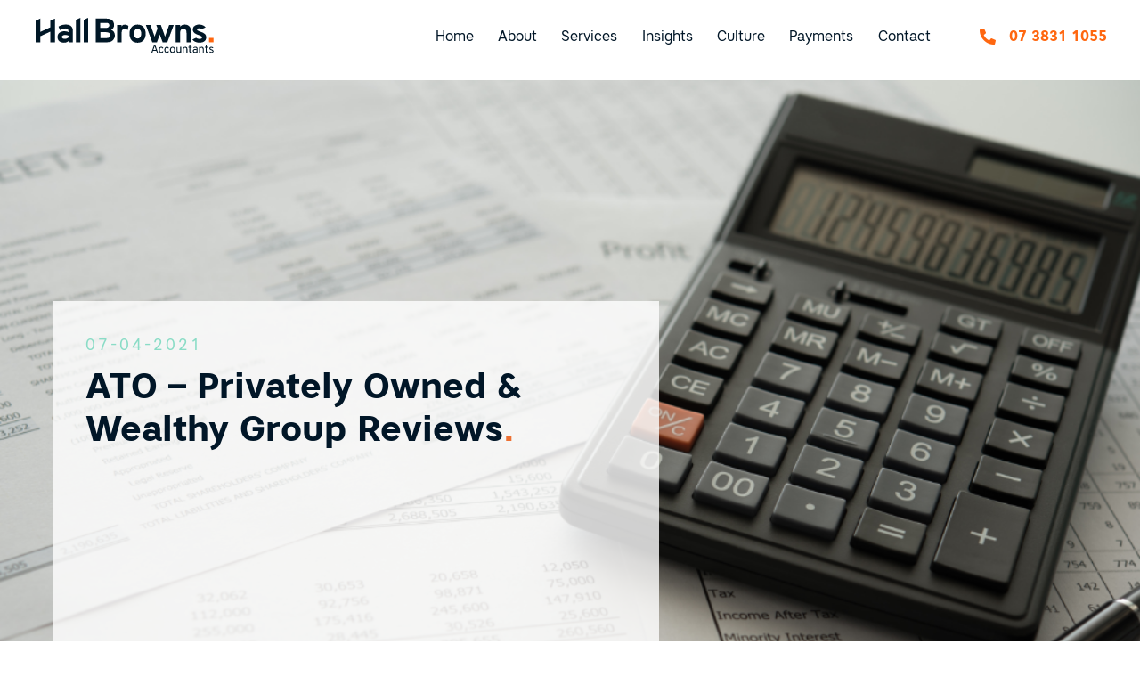

--- FILE ---
content_type: text/html; charset=UTF-8
request_url: https://www.hallbrowns.com/ato-privately-owned-wealthy-group-reviews/
body_size: 14869
content:
<!DOCTYPE html><html lang="en-US"><head >	<meta charset="UTF-8" />
<script type="text/javascript">
/* <![CDATA[ */
 var gform;gform||(document.addEventListener("gform_main_scripts_loaded",function(){gform.scriptsLoaded=!0}),window.addEventListener("DOMContentLoaded",function(){gform.domLoaded=!0}),gform={domLoaded:!1,scriptsLoaded:!1,initializeOnLoaded:function(o){gform.domLoaded&&gform.scriptsLoaded?o():!gform.domLoaded&&gform.scriptsLoaded?window.addEventListener("DOMContentLoaded",o):document.addEventListener("gform_main_scripts_loaded",o)},hooks:{action:{},filter:{}},addAction:function(o,n,r,t){gform.addHook("action",o,n,r,t)},addFilter:function(o,n,r,t){gform.addHook("filter",o,n,r,t)},doAction:function(o){gform.doHook("action",o,arguments)},applyFilters:function(o){return gform.doHook("filter",o,arguments)},removeAction:function(o,n){gform.removeHook("action",o,n)},removeFilter:function(o,n,r){gform.removeHook("filter",o,n,r)},addHook:function(o,n,r,t,i){null==gform.hooks[o][n]&&(gform.hooks[o][n]=[]);var e=gform.hooks[o][n];null==i&&(i=n+"_"+e.length),gform.hooks[o][n].push({tag:i,callable:r,priority:t=null==t?10:t})},doHook:function(n,o,r){var t;if(r=Array.prototype.slice.call(r,1),null!=gform.hooks[n][o]&&((o=gform.hooks[n][o]).sort(function(o,n){return o.priority-n.priority}),o.forEach(function(o){"function"!=typeof(t=o.callable)&&(t=window[t]),"action"==n?t.apply(null,r):r[0]=t.apply(null,r)})),"filter"==n)return r[0]},removeHook:function(o,n,t,i){var r;null!=gform.hooks[o][n]&&(r=(r=gform.hooks[o][n]).filter(function(o,n,r){return!!(null!=i&&i!=o.tag||null!=t&&t!=o.priority)}),gform.hooks[o][n]=r)}}); 
/* ]]> */
</script>

	<meta name="viewport" content="width=device-width, initial-scale=1" />
	<title>ATO &#8211; Privately Owned &#038; Wealthy Group Reviews &#8211; Hall Browns Accountants</title>
<meta name='robots' content='max-image-preview:large' />
<link rel="alternate" type="application/rss+xml" title="Hall Browns Accountants &raquo; Feed" href="https://www.hallbrowns.com/feed/" />
<link rel="alternate" type="application/rss+xml" title="Hall Browns Accountants &raquo; Comments Feed" href="https://www.hallbrowns.com/comments/feed/" />
<link rel="alternate" type="application/rss+xml" title="Hall Browns Accountants &raquo; ATO &#8211; Privately Owned &#038; Wealthy Group Reviews Comments Feed" href="https://www.hallbrowns.com/ato-privately-owned-wealthy-group-reviews/feed/" />
<link rel="alternate" title="oEmbed (JSON)" type="application/json+oembed" href="https://www.hallbrowns.com/wp-json/oembed/1.0/embed?url=https%3A%2F%2Fwww.hallbrowns.com%2Fato-privately-owned-wealthy-group-reviews%2F" />
<link rel="alternate" title="oEmbed (XML)" type="text/xml+oembed" href="https://www.hallbrowns.com/wp-json/oembed/1.0/embed?url=https%3A%2F%2Fwww.hallbrowns.com%2Fato-privately-owned-wealthy-group-reviews%2F&#038;format=xml" />
<link rel="preload" href="https://www.hallbrowns.com/wp-content/plugins/bb-plugin/fonts/fontawesome/5.15.4/webfonts/fa-solid-900.woff2" as="font" type="font/woff2" crossorigin="anonymous">
<link rel="preload" href="https://www.hallbrowns.com/wp-content/plugins/bb-plugin/fonts/fontawesome/5.15.4/webfonts/fa-brands-400.woff2" as="font" type="font/woff2" crossorigin="anonymous">
<style id='wp-img-auto-sizes-contain-inline-css' type='text/css'>
img:is([sizes=auto i],[sizes^="auto," i]){contain-intrinsic-size:3000px 1500px}
/*# sourceURL=wp-img-auto-sizes-contain-inline-css */
</style>
<style id='wp-emoji-styles-inline-css' type='text/css'>

	img.wp-smiley, img.emoji {
		display: inline !important;
		border: none !important;
		box-shadow: none !important;
		height: 1em !important;
		width: 1em !important;
		margin: 0 0.07em !important;
		vertical-align: -0.1em !important;
		background: none !important;
		padding: 0 !important;
	}
/*# sourceURL=wp-emoji-styles-inline-css */
</style>
<style id='classic-theme-styles-inline-css' type='text/css'>
/*! This file is auto-generated */
.wp-block-button__link{color:#fff;background-color:#32373c;border-radius:9999px;box-shadow:none;text-decoration:none;padding:calc(.667em + 2px) calc(1.333em + 2px);font-size:1.125em}.wp-block-file__button{background:#32373c;color:#fff;text-decoration:none}
/*# sourceURL=/wp-includes/css/classic-themes.min.css */
</style>
<link rel='stylesheet' id='font-awesome-5-css' href='https://www.hallbrowns.com/wp-content/plugins/bb-plugin//fonts/fontawesome/5.15.4/css/all.min.css?ver=2.5.2.1' type='text/css' media='all' />
<link rel='stylesheet' id='fl-builder-layout-bundle-e23eec3ebafd0d3e402af66e0bfa511d-css' href='https://www.hallbrowns.com/wp-content/uploads/bb-plugin/cache/e23eec3ebafd0d3e402af66e0bfa511d-layout-bundle.css?ver=2.5.2.1-1.4.0.2' type='text/css' media='all' />
<link rel='stylesheet' id='child-style-css' href='https://www.hallbrowns.com/wp-content/themes/tm-beans-child/style.css?ver=1.0.10' type='text/css' media='all' />
<script type="text/javascript" src="https://www.hallbrowns.com/wp-includes/js/jquery/jquery.js" id="jquery-js"></script>
<script type="text/javascript" src="https://www.hallbrowns.com/wp-content/uploads/beans/compiler/uikit/ea53cd3-7b4775e.js?ver=ede17521a18edf5df43577dbe0fda517" id="uikit-js"></script>
<script type="text/javascript" src="https://www.hallbrowns.com/wp-includes/js/imagesloaded.min.js?ver=ede17521a18edf5df43577dbe0fda517" id="imagesloaded-js"></script>
<link rel="https://api.w.org/" href="https://www.hallbrowns.com/wp-json/" /><link rel="alternate" title="JSON" type="application/json" href="https://www.hallbrowns.com/wp-json/wp/v2/posts/1619" /><link rel="EditURI" type="application/rsd+xml" title="RSD" href="https://www.hallbrowns.com/xmlrpc.php?rsd" />

<link rel="canonical" href="https://www.hallbrowns.com/ato-privately-owned-wealthy-group-reviews/" />
<link rel='shortlink' href='https://www.hallbrowns.com/?p=1619' />
<meta name="cdp-version" content="1.5.0" /><!-- Hotjar Tracking Code for https://www.hallbrowns.com/ -->
<script>
    (function(h,o,t,j,a,r){
        h.hj=h.hj||function(){(h.hj.q=h.hj.q||[]).push(arguments)};
        h._hjSettings={hjid:5355677,hjsv:6};
        a=o.getElementsByTagName('head')[0];
        r=o.createElement('script');r.async=1;
        r.src=t+h._hjSettings.hjid+j+h._hjSettings.hjsv;
        a.appendChild(r);
    })(window,document,'https://static.hotjar.com/c/hotjar-','.js?sv=');
</script>	<link rel="pingback" href="https://www.hallbrowns.com/xmlrpc.php">
	<link rel="icon" href="https://www.hallbrowns.com/wp-content/uploads/2022/03/cropped-hb-favicon-32x32.png" sizes="32x32" />
<link rel="icon" href="https://www.hallbrowns.com/wp-content/uploads/2022/03/cropped-hb-favicon-192x192.png" sizes="192x192" />
<link rel="apple-touch-icon" href="https://www.hallbrowns.com/wp-content/uploads/2022/03/cropped-hb-favicon-180x180.png" />
<meta name="msapplication-TileImage" content="https://www.hallbrowns.com/wp-content/uploads/2022/03/cropped-hb-favicon-270x270.png" />
		<style type="text/css" id="wp-custom-css">
			.customPostBullet li::marker {color:rgb(142, 209, 252);}		</style>
		<style id='wp-block-list-inline-css' type='text/css'>
ol,ul{box-sizing:border-box}:root :where(.wp-block-list.has-background){padding:1.25em 2.375em}
/*# sourceURL=https://www.hallbrowns.com/wp-includes/blocks/list/style.min.css */
</style>
<style id='wp-block-paragraph-inline-css' type='text/css'>
.is-small-text{font-size:.875em}.is-regular-text{font-size:1em}.is-large-text{font-size:2.25em}.is-larger-text{font-size:3em}.has-drop-cap:not(:focus):first-letter{float:left;font-size:8.4em;font-style:normal;font-weight:100;line-height:.68;margin:.05em .1em 0 0;text-transform:uppercase}body.rtl .has-drop-cap:not(:focus):first-letter{float:none;margin-left:.1em}p.has-drop-cap.has-background{overflow:hidden}:root :where(p.has-background){padding:1.25em 2.375em}:where(p.has-text-color:not(.has-link-color)) a{color:inherit}p.has-text-align-left[style*="writing-mode:vertical-lr"],p.has-text-align-right[style*="writing-mode:vertical-rl"]{rotate:180deg}
/*# sourceURL=https://www.hallbrowns.com/wp-includes/blocks/paragraph/style.min.css */
</style>
<style id='global-styles-inline-css' type='text/css'>
:root{--wp--preset--aspect-ratio--square: 1;--wp--preset--aspect-ratio--4-3: 4/3;--wp--preset--aspect-ratio--3-4: 3/4;--wp--preset--aspect-ratio--3-2: 3/2;--wp--preset--aspect-ratio--2-3: 2/3;--wp--preset--aspect-ratio--16-9: 16/9;--wp--preset--aspect-ratio--9-16: 9/16;--wp--preset--color--black: #000000;--wp--preset--color--cyan-bluish-gray: #abb8c3;--wp--preset--color--white: #ffffff;--wp--preset--color--pale-pink: #f78da7;--wp--preset--color--vivid-red: #cf2e2e;--wp--preset--color--luminous-vivid-orange: #ff6900;--wp--preset--color--luminous-vivid-amber: #fcb900;--wp--preset--color--light-green-cyan: #7bdcb5;--wp--preset--color--vivid-green-cyan: #00d084;--wp--preset--color--pale-cyan-blue: #8ed1fc;--wp--preset--color--vivid-cyan-blue: #0693e3;--wp--preset--color--vivid-purple: #9b51e0;--wp--preset--gradient--vivid-cyan-blue-to-vivid-purple: linear-gradient(135deg,rgb(6,147,227) 0%,rgb(155,81,224) 100%);--wp--preset--gradient--light-green-cyan-to-vivid-green-cyan: linear-gradient(135deg,rgb(122,220,180) 0%,rgb(0,208,130) 100%);--wp--preset--gradient--luminous-vivid-amber-to-luminous-vivid-orange: linear-gradient(135deg,rgb(252,185,0) 0%,rgb(255,105,0) 100%);--wp--preset--gradient--luminous-vivid-orange-to-vivid-red: linear-gradient(135deg,rgb(255,105,0) 0%,rgb(207,46,46) 100%);--wp--preset--gradient--very-light-gray-to-cyan-bluish-gray: linear-gradient(135deg,rgb(238,238,238) 0%,rgb(169,184,195) 100%);--wp--preset--gradient--cool-to-warm-spectrum: linear-gradient(135deg,rgb(74,234,220) 0%,rgb(151,120,209) 20%,rgb(207,42,186) 40%,rgb(238,44,130) 60%,rgb(251,105,98) 80%,rgb(254,248,76) 100%);--wp--preset--gradient--blush-light-purple: linear-gradient(135deg,rgb(255,206,236) 0%,rgb(152,150,240) 100%);--wp--preset--gradient--blush-bordeaux: linear-gradient(135deg,rgb(254,205,165) 0%,rgb(254,45,45) 50%,rgb(107,0,62) 100%);--wp--preset--gradient--luminous-dusk: linear-gradient(135deg,rgb(255,203,112) 0%,rgb(199,81,192) 50%,rgb(65,88,208) 100%);--wp--preset--gradient--pale-ocean: linear-gradient(135deg,rgb(255,245,203) 0%,rgb(182,227,212) 50%,rgb(51,167,181) 100%);--wp--preset--gradient--electric-grass: linear-gradient(135deg,rgb(202,248,128) 0%,rgb(113,206,126) 100%);--wp--preset--gradient--midnight: linear-gradient(135deg,rgb(2,3,129) 0%,rgb(40,116,252) 100%);--wp--preset--font-size--small: 13px;--wp--preset--font-size--medium: 20px;--wp--preset--font-size--large: 36px;--wp--preset--font-size--x-large: 42px;--wp--preset--spacing--20: 0.44rem;--wp--preset--spacing--30: 0.67rem;--wp--preset--spacing--40: 1rem;--wp--preset--spacing--50: 1.5rem;--wp--preset--spacing--60: 2.25rem;--wp--preset--spacing--70: 3.38rem;--wp--preset--spacing--80: 5.06rem;--wp--preset--shadow--natural: 6px 6px 9px rgba(0, 0, 0, 0.2);--wp--preset--shadow--deep: 12px 12px 50px rgba(0, 0, 0, 0.4);--wp--preset--shadow--sharp: 6px 6px 0px rgba(0, 0, 0, 0.2);--wp--preset--shadow--outlined: 6px 6px 0px -3px rgb(255, 255, 255), 6px 6px rgb(0, 0, 0);--wp--preset--shadow--crisp: 6px 6px 0px rgb(0, 0, 0);}:where(.is-layout-flex){gap: 0.5em;}:where(.is-layout-grid){gap: 0.5em;}body .is-layout-flex{display: flex;}.is-layout-flex{flex-wrap: wrap;align-items: center;}.is-layout-flex > :is(*, div){margin: 0;}body .is-layout-grid{display: grid;}.is-layout-grid > :is(*, div){margin: 0;}:where(.wp-block-columns.is-layout-flex){gap: 2em;}:where(.wp-block-columns.is-layout-grid){gap: 2em;}:where(.wp-block-post-template.is-layout-flex){gap: 1.25em;}:where(.wp-block-post-template.is-layout-grid){gap: 1.25em;}.has-black-color{color: var(--wp--preset--color--black) !important;}.has-cyan-bluish-gray-color{color: var(--wp--preset--color--cyan-bluish-gray) !important;}.has-white-color{color: var(--wp--preset--color--white) !important;}.has-pale-pink-color{color: var(--wp--preset--color--pale-pink) !important;}.has-vivid-red-color{color: var(--wp--preset--color--vivid-red) !important;}.has-luminous-vivid-orange-color{color: var(--wp--preset--color--luminous-vivid-orange) !important;}.has-luminous-vivid-amber-color{color: var(--wp--preset--color--luminous-vivid-amber) !important;}.has-light-green-cyan-color{color: var(--wp--preset--color--light-green-cyan) !important;}.has-vivid-green-cyan-color{color: var(--wp--preset--color--vivid-green-cyan) !important;}.has-pale-cyan-blue-color{color: var(--wp--preset--color--pale-cyan-blue) !important;}.has-vivid-cyan-blue-color{color: var(--wp--preset--color--vivid-cyan-blue) !important;}.has-vivid-purple-color{color: var(--wp--preset--color--vivid-purple) !important;}.has-black-background-color{background-color: var(--wp--preset--color--black) !important;}.has-cyan-bluish-gray-background-color{background-color: var(--wp--preset--color--cyan-bluish-gray) !important;}.has-white-background-color{background-color: var(--wp--preset--color--white) !important;}.has-pale-pink-background-color{background-color: var(--wp--preset--color--pale-pink) !important;}.has-vivid-red-background-color{background-color: var(--wp--preset--color--vivid-red) !important;}.has-luminous-vivid-orange-background-color{background-color: var(--wp--preset--color--luminous-vivid-orange) !important;}.has-luminous-vivid-amber-background-color{background-color: var(--wp--preset--color--luminous-vivid-amber) !important;}.has-light-green-cyan-background-color{background-color: var(--wp--preset--color--light-green-cyan) !important;}.has-vivid-green-cyan-background-color{background-color: var(--wp--preset--color--vivid-green-cyan) !important;}.has-pale-cyan-blue-background-color{background-color: var(--wp--preset--color--pale-cyan-blue) !important;}.has-vivid-cyan-blue-background-color{background-color: var(--wp--preset--color--vivid-cyan-blue) !important;}.has-vivid-purple-background-color{background-color: var(--wp--preset--color--vivid-purple) !important;}.has-black-border-color{border-color: var(--wp--preset--color--black) !important;}.has-cyan-bluish-gray-border-color{border-color: var(--wp--preset--color--cyan-bluish-gray) !important;}.has-white-border-color{border-color: var(--wp--preset--color--white) !important;}.has-pale-pink-border-color{border-color: var(--wp--preset--color--pale-pink) !important;}.has-vivid-red-border-color{border-color: var(--wp--preset--color--vivid-red) !important;}.has-luminous-vivid-orange-border-color{border-color: var(--wp--preset--color--luminous-vivid-orange) !important;}.has-luminous-vivid-amber-border-color{border-color: var(--wp--preset--color--luminous-vivid-amber) !important;}.has-light-green-cyan-border-color{border-color: var(--wp--preset--color--light-green-cyan) !important;}.has-vivid-green-cyan-border-color{border-color: var(--wp--preset--color--vivid-green-cyan) !important;}.has-pale-cyan-blue-border-color{border-color: var(--wp--preset--color--pale-cyan-blue) !important;}.has-vivid-cyan-blue-border-color{border-color: var(--wp--preset--color--vivid-cyan-blue) !important;}.has-vivid-purple-border-color{border-color: var(--wp--preset--color--vivid-purple) !important;}.has-vivid-cyan-blue-to-vivid-purple-gradient-background{background: var(--wp--preset--gradient--vivid-cyan-blue-to-vivid-purple) !important;}.has-light-green-cyan-to-vivid-green-cyan-gradient-background{background: var(--wp--preset--gradient--light-green-cyan-to-vivid-green-cyan) !important;}.has-luminous-vivid-amber-to-luminous-vivid-orange-gradient-background{background: var(--wp--preset--gradient--luminous-vivid-amber-to-luminous-vivid-orange) !important;}.has-luminous-vivid-orange-to-vivid-red-gradient-background{background: var(--wp--preset--gradient--luminous-vivid-orange-to-vivid-red) !important;}.has-very-light-gray-to-cyan-bluish-gray-gradient-background{background: var(--wp--preset--gradient--very-light-gray-to-cyan-bluish-gray) !important;}.has-cool-to-warm-spectrum-gradient-background{background: var(--wp--preset--gradient--cool-to-warm-spectrum) !important;}.has-blush-light-purple-gradient-background{background: var(--wp--preset--gradient--blush-light-purple) !important;}.has-blush-bordeaux-gradient-background{background: var(--wp--preset--gradient--blush-bordeaux) !important;}.has-luminous-dusk-gradient-background{background: var(--wp--preset--gradient--luminous-dusk) !important;}.has-pale-ocean-gradient-background{background: var(--wp--preset--gradient--pale-ocean) !important;}.has-electric-grass-gradient-background{background: var(--wp--preset--gradient--electric-grass) !important;}.has-midnight-gradient-background{background: var(--wp--preset--gradient--midnight) !important;}.has-small-font-size{font-size: var(--wp--preset--font-size--small) !important;}.has-medium-font-size{font-size: var(--wp--preset--font-size--medium) !important;}.has-large-font-size{font-size: var(--wp--preset--font-size--large) !important;}.has-x-large-font-size{font-size: var(--wp--preset--font-size--x-large) !important;}
/*# sourceURL=global-styles-inline-css */
</style>
<link rel='stylesheet' id='gform_basic-css' href='https://www.hallbrowns.com/wp-content/plugins/gravityforms/assets/css/dist/basic.min.css?ver=2.7.17' type='text/css' media='all' />
<link rel='stylesheet' id='gform_theme_components-css' href='https://www.hallbrowns.com/wp-content/plugins/gravityforms/assets/css/dist/theme-components.min.css?ver=2.7.17' type='text/css' media='all' />
<link rel='stylesheet' id='gform_theme_ie11-css' href='https://www.hallbrowns.com/wp-content/plugins/gravityforms/assets/css/dist/theme-ie11.min.css?ver=2.7.17' type='text/css' media='all' />
<link rel='stylesheet' id='gform_theme-css' href='https://www.hallbrowns.com/wp-content/plugins/gravityforms/assets/css/dist/theme.min.css?ver=2.7.17' type='text/css' media='all' />
</head><ul class="beans-skip-links"><li ><a href="#beans-content" class="screen-reader-shortcut">Skip to the content.</a></li></ul><body class="wp-singular post-template-default single single-post postid-1619 single-format-standard wp-theme-tm-beans wp-child-theme-tm-beans-child uk-form no-js fl-theme-builder-header fl-theme-builder-header-header fl-theme-builder-footer fl-theme-builder-footer-footer fl-theme-builder-singular fl-theme-builder-singular-blog-post fl-theme-builder-part fl-theme-builder-part-stay-in-the-loop" itemscope="itemscope" itemtype="https://schema.org/WebPage"><div class="tm-site"><header class="fl-builder-content fl-builder-content-16 fl-builder-global-templates-locked" data-post-id="16" data-type="header" data-sticky="1" data-sticky-on="" data-sticky-breakpoint="medium" data-shrink="0" data-overlay="0" data-overlay-bg="transparent" data-shrink-image-height="50px" itemscope="itemscope" itemtype="http://schema.org/WPHeader"><div class="fl-row fl-row-full-width fl-row-bg-color fl-node-61b816a0b5250" data-node="61b816a0b5250">
	<div class="fl-row-content-wrap">
						<div class="fl-row-content fl-row-full-width fl-node-content">
		
<div class="fl-col-group fl-node-61b816a0b662a fl-col-group-equal-height fl-col-group-align-center" data-node="61b816a0b662a">
			<div id="logo-col" class="fl-col fl-node-61b816a0b66af fl-col-small fl-col-small-full-width" data-node="61b816a0b66af">
	<div class="fl-col-content fl-node-content">
	<div class="fl-module fl-module-photo fl-node-61b816a4494cf" data-node="61b816a4494cf">
	<div class="fl-module-content fl-node-content">
		<div class="fl-photo fl-photo-align-left" itemscope itemtype="https://schema.org/ImageObject">
	<div class="fl-photo-content fl-photo-img-svg">
				<a href="/" target="_self" itemprop="url">
				<img decoding="async" class="fl-photo-img wp-image-2195" src="https://hallbrowns.com/wp-content/uploads/2022/01/HB_Logo_RGB_FA_Full-Logo-Dark.svg" alt="HB_Logo_RGB_FA_Full Logo Dark" itemprop="image" title="HB_Logo_RGB_FA_Full Logo Dark"  data-no-lazy="1" />
				</a>
					</div>
	</div>
	</div>
</div>
	</div>
</div>
			<div id="nav-col" class="fl-col fl-node-61b816a0b66b2" data-node="61b816a0b66b2">
	<div class="fl-col-content fl-node-content">
	<div class="fl-module fl-module-menu fl-node-61b816cabc443" data-node="61b816cabc443">
	<div class="fl-module-content fl-node-content">
		<div class="fl-menu fl-menu-responsive-toggle-mobile">
	<button class="fl-menu-mobile-toggle hamburger" aria-label="Menu"><span class="svg-container"><svg version="1.1" class="hamburger-menu" xmlns="http://www.w3.org/2000/svg" xmlns:xlink="http://www.w3.org/1999/xlink" viewBox="0 0 512 512">
<rect class="fl-hamburger-menu-top" width="512" height="102"/>
<rect class="fl-hamburger-menu-middle" y="205" width="512" height="102"/>
<rect class="fl-hamburger-menu-bottom" y="410" width="512" height="102"/>
</svg>
</span></button>	<div class="fl-clear"></div>
	<nav aria-label="Menu" itemscope="itemscope" itemtype="https://schema.org/SiteNavigationElement"><ul id="menu-navigation" class="menu fl-menu-horizontal fl-toggle-none"><li id="menu-item-3114" class="menu-item menu-item-type-post_type menu-item-object-page"><a href="https://www.hallbrowns.com/home-2/">Home</a></li><li id="menu-item-52" class="menu-item menu-item-type-post_type menu-item-object-page menu-item-has-children fl-has-submenu"><div class="fl-has-submenu-container"><a href="https://www.hallbrowns.com/about/">About</a><span class="fl-menu-toggle"></span></div><ul class="sub-menu">	<li id="menu-item-53" class="menu-item menu-item-type-post_type menu-item-object-page"><a href="https://www.hallbrowns.com/about/team/">Team</a></li></ul></li><li id="menu-item-2136" class="menu-item menu-item-type-post_type menu-item-object-page menu-item-has-children fl-has-submenu"><div class="fl-has-submenu-container"><a href="https://www.hallbrowns.com/services/tax-and-compliance-services/">Services</a><span class="fl-menu-toggle"></span></div><ul class="sub-menu">	<li id="menu-item-51" class="menu-item menu-item-type-post_type menu-item-object-page"><a href="https://www.hallbrowns.com/services/tax-and-compliance-services/">Tax and Compliance Services</a></li>	<li id="menu-item-50" class="menu-item menu-item-type-post_type menu-item-object-page"><a href="https://www.hallbrowns.com/services/business-advisory-services/">Business Advisory Services</a></li>	<li id="menu-item-49" class="menu-item menu-item-type-post_type menu-item-object-page"><a href="https://www.hallbrowns.com/services/smsf-services/">SMSF Services</a></li>	<li id="menu-item-48" class="menu-item menu-item-type-post_type menu-item-object-page"><a href="https://www.hallbrowns.com/services/bookkeeping-and-cloud-accounting/">Bookkeeping and Cloud Accounting</a></li></ul></li><li id="menu-item-3115" class="menu-item menu-item-type-post_type menu-item-object-page"><a href="https://www.hallbrowns.com/insights/">Insights</a></li><li id="menu-item-3113" class="menu-item menu-item-type-post_type menu-item-object-page"><a href="https://www.hallbrowns.com/culture-2/">Culture</a></li><li id="menu-item-44" class="menu-item menu-item-type-post_type menu-item-object-page"><a href="https://www.hallbrowns.com/resources/">Payments</a></li><li id="menu-item-3112" class="menu-item menu-item-type-post_type menu-item-object-page"><a href="https://www.hallbrowns.com/contact-2/">Contact</a></li></ul></nav></div>
	</div>
</div>
	</div>
</div>
			<div id="phone-col" class="fl-col fl-node-61b816a0b66b4 fl-col-small fl-col-small-full-width" data-node="61b816a0b66b4">
	<div class="fl-col-content fl-node-content">
	<div class="fl-module fl-module-icon fl-node-61b817971dec1" data-node="61b817971dec1">
	<div class="fl-module-content fl-node-content">
		<div class="fl-icon-wrap">
	<span class="fl-icon">
								<a href="tel:+61738311055" target="_self" tabindex="-1" aria-hidden="true" aria-labelledby="fl-icon-text-61b817971dec1">
							<i class="fas fa-phone-alt" aria-hidden="true"></i>
						</a>
			</span>
			<div id="fl-icon-text-61b817971dec1" class="fl-icon-text">
						<a href="tel:+61738311055" target="_self" class="fl-icon-text-link fl-icon-text-wrap">
						<p>07 3831 1055</p>						</a>
					</div>
	</div>
	</div>
</div>
	</div>
</div>
	</div>
		</div>
	</div>
</div>
</header><div class="uabb-js-breakpoint" style="display: none;"></div><div class="tm-primary uk-width-medium-4-4"><div class="fl-builder-content fl-builder-content-1964 fl-builder-global-templates-locked" data-post-id="1964"><div class="fl-row fl-row-full-width fl-row-bg-photo fl-node-l45f186rx307 fl-row-custom-height fl-row-align-center blog-post-header-row" data-node="l45f186rx307">
	<div class="fl-row-content-wrap">
						<div class="fl-row-content fl-row-fixed-width fl-node-content">
		
<div class="fl-col-group fl-node-i9706cpdfy42" data-node="i9706cpdfy42">
			<div class="fl-col fl-node-rwipf8kgjc9o" data-node="rwipf8kgjc9o">
	<div class="fl-col-content fl-node-content">
	<div class="fl-module fl-module-callout fl-node-s4by27zvah0l blog-post-header" data-node="s4by27zvah0l">
	<div class="fl-module-content fl-node-content">
		<div class="fl-callout fl-callout-left fl-callout-has-photo fl-callout-photo-above-title">
		<div class="fl-callout-content">
		<h6 class="fl-callout-title"><span class="fl-callout-title-text">07-04-2021</span></h6>		<div class="fl-callout-text-wrap">
			<div class="fl-callout-text"><h2>ATO &#8211; Privately Owned &#038; Wealthy Group Reviews<span class="orange">.</span></h2>
</div>		</div>
	</div>
	</div>
	</div>
</div>
	</div>
</div>
			<div class="fl-col fl-node-nu7lk536v20w fl-col-small fl-col-small-full-width" data-node="nu7lk536v20w">
	<div class="fl-col-content fl-node-content">
		</div>
</div>
	</div>
		</div>
	</div>
</div>
<div class="fl-row fl-row-full-width fl-row-bg-none fl-node-msgdhi5wubqj" data-node="msgdhi5wubqj">
	<div class="fl-row-content-wrap">
						<div class="fl-row-content fl-row-fixed-width fl-node-content">
		
<div class="fl-col-group fl-node-lcy652xpwsgi" data-node="lcy652xpwsgi">
			<div class="fl-col fl-node-sgr9bnzeq0jc" data-node="sgr9bnzeq0jc">
	<div class="fl-col-content fl-node-content">
	<div class="fl-module fl-module-fl-post-content fl-node-16e3xkmdi794" data-node="16e3xkmdi794">
	<div class="fl-module-content fl-node-content">
		
<p></p>



<p></p>


<p>The ATO are currently ramping up their audit activity with “The next 5000 performance program” which focuses on high wealth private groups who control wealth of more than $50m.</p>
<p></p>
<p>Privately owned and wealthy groups with a combined annual turnover — including associated subsidiaries of more than $10 million, or controlled wealth of over $5 million, are also likely to be captured by the ATO audits.</p>
<p><span id="more-1619"></span></p>


<p>The next 5000 program will run for four years from 2019-20. The ATO uses data matching and analytic models to identify wealthy individuals and link them to associated entities.</p>



<p></p>



<p>In the review, the ATO will be looking at:</p>



<ul class="wp-block-list"><li>information about the group’s tax governance policies and how effective they are</li><li>information about the group’s structure</li><li>whether any of the risks that the ATO flagged in practical compliance guidelines or tax alerts are relevant and, if so, information about the particular transaction and tax treatment to make sure it was correct</li><li>information about any significant or new transactions and the tax outcomes of those transactions</li><li>information and explanations about any differences between accounting and tax results.</li></ul>



<p></p>



<p class="has-very-dark-gray-color has-text-color">The ATO has released the client experience roadmap as a guide to how the reviews will take place.  The roadmap can be viewed by clicking the below link. </p>



<p class="has-vivid-cyan-blue-color has-text-color"><a href="https://www.ato.gov.au/uploadedFiles/Content/SME/downloads/next_5000_tax_performance_program.pdf">Next 5000 Program &#8211; Roadmap</a></p>



<p>We recommend that
large and privately owned wealthy groups ensure they are prepared for a review
including:</p>



<ul class="wp-block-list"><li>Review your audit insurance policy and ensure that it covers a review (as opposed to an audit). If you are concerned about your policy or don’t have insurance, please contact your broker to discuss. </li><li>Ensure that your records are easily available and information, particularly in relation to capital gains, re-structures or unusual transactions, is complete.</li><li>Ensure that you can explain your internal processes, systems, and controls in relation to tax compliance</li><li>If there are any areas that you are concerned about, consider whether a voluntary disclosure should be made before you are selected for review by the ATO </li></ul>



<p></p>



<p>If you are selected for review it is important to respond quickly and with all necessary information that has been requested. Therefore, it is critical to be prepared in order that the review can proceed as smoothly as possible.&nbsp; </p>



<p>If you would like to discuss your situation and in particular if thought should be given to a voluntary disclosure, please contact our office on 07 3831 1055. </p>
	</div>
</div>
<div class="fl-module fl-module-rich-text fl-node-gs5v6tuyx1mp" data-node="gs5v6tuyx1mp">
	<div class="fl-module-content fl-node-content">
		<div class="fl-rich-text">
	<p>Disclaimer:<br />
The information on this website and the links provided are for general information only and should not be taken as constituting professional advice from Hall Browns Accountants. You should consider seeking the appropriate legal, financial, or taxation advice to check how the website information relates to your unique circumstances.</p>
</div>
	</div>
</div>
	</div>
</div>
	</div>

<div class="fl-col-group fl-node-i7aj9gurvcl1 fl-col-group-equal-height fl-col-group-align-center" data-node="i7aj9gurvcl1">
			<div class="fl-col fl-node-5n9db6p72j0q fl-col-small fl-col-small-full-width share-icons-label" data-node="5n9db6p72j0q">
	<div class="fl-col-content fl-node-content">
	<div class="fl-module fl-module-heading fl-node-hqkbwl9raejz" data-node="hqkbwl9raejz">
	<div class="fl-module-content fl-node-content">
		<h5 class="fl-heading">
		<span class="fl-heading-text">Share&nbsp;post</span>
	</h5>
	</div>
</div>
	</div>
</div>
			<div class="fl-col fl-node-8k5tc492hy0a share-icons-icons" data-node="8k5tc492hy0a">
	<div class="fl-col-content fl-node-content">
	<div class="fl-module fl-module-icon-group fl-node-av8hxfeycmnr share-icons" data-node="av8hxfeycmnr">
	<div class="fl-module-content fl-node-content">
		<div class="fl-icon-group">
	<span class="fl-icon">
								<a href="https://www.linkedin.com/shareArticle?url=https://hallbrowns.com/ato-privately-owned-wealthy-group-reviews" target="_blank" rel="noopener" >
							<i class="fab fa-linkedin-in" aria-hidden="true"></i>
						</a>
			</span>
		<span class="fl-icon">
								<a href="https://twitter.com/share?url=https://hallbrowns.com/ato-privately-owned-wealthy-group-reviews" target="_blank" rel="noopener" >
							<i class="fab fa-twitter" aria-hidden="true"></i>
						</a>
			</span>
		<span class="fl-icon">
								<a href="/cdn-cgi/l/email-protection#536c313c372a6e3b27272320697c7c3b323f3f31213c243d207d303c3e7c32273c7e23213a253227363f2a7e3c243d36377e2436323f273b2a7e34213c26237e2136253a362420" target="_blank" rel="noopener">
							<i class="fas fa-envelope" aria-hidden="true"></i>
						</a>
			</span>
		<span class="fl-icon">
								<a href="https://hallbrowns.com/ato-privately-owned-wealthy-group-reviews" target="_blank" rel="noopener" >
							<i class="fas fa-link" aria-hidden="true"></i>
						</a>
			</span>
	</div>
	</div>
</div>
	</div>
</div>
	</div>
		</div>
	</div>
</div>
<div class="fl-row fl-row-full-width fl-row-bg-none fl-node-uec7ty1vrzm9" data-node="uec7ty1vrzm9">
	<div class="fl-row-content-wrap">
						<div class="fl-row-content fl-row-full-width fl-node-content">
		
<div class="fl-col-group fl-node-haxgw4v6se89" data-node="haxgw4v6se89">
			<div class="fl-col fl-node-ob3fhg16pe80" data-node="ob3fhg16pe80">
	<div class="fl-col-content fl-node-content">
	<div class="fl-module fl-module-separator fl-node-187fdryiulq6" data-node="187fdryiulq6">
	<div class="fl-module-content fl-node-content">
		<div class="fl-separator"></div>
	</div>
</div>
	</div>
</div>
	</div>
		</div>
	</div>
</div>
<div class="fl-row fl-row-full-width fl-row-bg-none fl-node-nhv0r3smyfpc" data-node="nhv0r3smyfpc">
	<div class="fl-row-content-wrap">
						<div class="fl-row-content fl-row-full-width fl-node-content">
		
<div class="fl-col-group fl-node-wonl5eikdsg3" data-node="wonl5eikdsg3">
			<div class="fl-col fl-node-ay786wnsj3om" data-node="ay786wnsj3om">
	<div class="fl-col-content fl-node-content">
	<div class="fl-module fl-module-heading fl-node-m3z9k06lipvj" data-node="m3z9k06lipvj">
	<div class="fl-module-content fl-node-content">
		<h6 class="fl-heading">
		<span class="fl-heading-text">Stay in the loop</span>
	</h6>
	</div>
</div>
	</div>
</div>
	</div>

<div class="fl-col-group fl-node-ln2b6z5at483 fl-col-group-equal-height fl-col-group-align-center" data-node="ln2b6z5at483">
			<div class="fl-col fl-node-6o3brf1uzhem fl-col-small fl-col-small-full-width" data-node="6o3brf1uzhem">
	<div class="fl-col-content fl-node-content">
	<div class="fl-module fl-module-heading fl-node-6aigqks3r85o mob-hide-heading-breaks" data-node="6aigqks3r85o">
	<div class="fl-module-content fl-node-content">
		<h3 class="fl-heading">
		<span class="fl-heading-text">Become a part of the <br>Hall Browns Accountants inner circle<span class="orange">.</span></span>
	</h3>
	</div>
</div>
<div class="fl-module fl-module-rich-text fl-node-tnhq0bcz1e8d" data-node="tnhq0bcz1e8d">
	<div class="fl-module-content fl-node-content">
		<div class="fl-rich-text">
	<p>Subscribe and receive exclusive tips + articles, helping you to stay ahead and on top of your finances.</p>
</div>
	</div>
</div>
	</div>
</div>
			<div class="fl-col fl-node-tvxi0abry71k fl-col-small fl-col-small-full-width" data-node="tvxi0abry71k">
	<div class="fl-col-content fl-node-content">
	<div class="fl-module fl-module-rich-text fl-node-qzsrf49k1u37" data-node="qzsrf49k1u37">
	<div class="fl-module-content fl-node-content">
		<div class="fl-rich-text">
	<p>
                <div class='gf_browser_chrome gform_wrapper gravity-theme gform-theme--no-framework' data-form-theme='gravity-theme' data-form-index='0' id='gform_wrapper_2' ><div id='gf_2' class='gform_anchor' tabindex='-1'></div>
                        <div class='gform_heading'>
                            <p class='gform_description'></p>
							<p class='gform_required_legend'>&quot;<span class="gfield_required gfield_required_asterisk">*</span>&quot; indicates required fields</p>
                        </div><form method='post' enctype='multipart/form-data' target='gform_ajax_frame_2' id='gform_2'  action='/ato-privately-owned-wealthy-group-reviews/#gf_2' data-formid='2' >
                        <div class='gform-body gform_body'><div id='gform_fields_2' class='gform_fields top_label form_sublabel_below description_below'><div id="field_2_1"  class="gfield gfield--type-email gfield_contains_required field_sublabel_below gfield--no-description field_description_below hidden_label gfield_visibility_visible"  data-js-reload="field_2_1"><label class='gfield_label gform-field-label' for='input_2_1' >Email<span class="gfield_required"><span class="gfield_required gfield_required_asterisk">*</span></span></label><div class='ginput_container ginput_container_email'>
                            <input name='input_1' id='input_2_1' type='text' value='' class='large'   placeholder='youremail@address.com' aria-required="true" aria-invalid="false"  />
                        </div></div><div id="field_2_2"  class="gfield gfield--type-honeypot gform_validation_container field_sublabel_below gfield--has-description field_description_below gfield_visibility_visible"  data-js-reload="field_2_2"><label class='gfield_label gform-field-label' for='input_2_2' >Phone</label><div class='ginput_container'><input name='input_2' id='input_2_2' type='text' value='' /></div><div class='gfield_description' id='gfield_description_2_2'>This field is for validation purposes and should be left unchanged.</div></div></div></div>
        <div class='gform_footer top_label'> <input type='submit' id='gform_submit_button_2' class='gform_button button' value='Subscribe'  onclick='if(window["gf_submitting_2"]){return false;}  window["gf_submitting_2"]=true;  ' onkeypress='if( event.keyCode == 13 ){ if(window["gf_submitting_2"]){return false;} window["gf_submitting_2"]=true;  jQuery("#gform_2").trigger("submit",[true]); }' /> <input type='hidden' name='gform_ajax' value='form_id=2&amp;title=&amp;description=1&amp;tabindex=0&amp;theme=data-form-theme=&#039;gravity-theme&#039;' />
            <input type='hidden' class='gform_hidden' name='is_submit_2' value='1' />
            <input type='hidden' class='gform_hidden' name='gform_submit' value='2' />
            
            <input type='hidden' class='gform_hidden' name='gform_unique_id' value='' />
            <input type='hidden' class='gform_hidden' name='state_2' value='WyJbXSIsIjNlZGE3ZDBmMGVjMTYzNWQ5NzVhOWRjYTVkMDgxOWE0Il0=' />
            <input type='hidden' class='gform_hidden' name='gform_target_page_number_2' id='gform_target_page_number_2' value='0' />
            <input type='hidden' class='gform_hidden' name='gform_source_page_number_2' id='gform_source_page_number_2' value='1' />
            <input type='hidden' name='gform_field_values' value='' />
            
        </div>
                        <p style="display: none !important;"><label>&#916;<textarea name="ak_hp_textarea" cols="45" rows="8" maxlength="100"></textarea></label><input type="hidden" id="ak_js_1" name="ak_js" value="75"/><script data-cfasync="false" src="/cdn-cgi/scripts/5c5dd728/cloudflare-static/email-decode.min.js"></script><script>document.getElementById( "ak_js_1" ).setAttribute( "value", ( new Date() ).getTime() );</script></p></form>
                        </div>
		                <iframe style='display:none;width:0px;height:0px;' src='about:blank' name='gform_ajax_frame_2' id='gform_ajax_frame_2' title='This iframe contains the logic required to handle Ajax powered Gravity Forms.'></iframe>
		                <script type="text/javascript">
/* <![CDATA[ */
 gform.initializeOnLoaded( function() {gformInitSpinner( 2, 'https://www.hallbrowns.com/wp-content/plugins/gravityforms/images/spinner.svg', true );jQuery('#gform_ajax_frame_2').on('load',function(){var contents = jQuery(this).contents().find('*').html();var is_postback = contents.indexOf('GF_AJAX_POSTBACK') >= 0;if(!is_postback){return;}var form_content = jQuery(this).contents().find('#gform_wrapper_2');var is_confirmation = jQuery(this).contents().find('#gform_confirmation_wrapper_2').length > 0;var is_redirect = contents.indexOf('gformRedirect(){') >= 0;var is_form = form_content.length > 0 && ! is_redirect && ! is_confirmation;var mt = parseInt(jQuery('html').css('margin-top'), 10) + parseInt(jQuery('body').css('margin-top'), 10) + 100;if(is_form){jQuery('#gform_wrapper_2').html(form_content.html());if(form_content.hasClass('gform_validation_error')){jQuery('#gform_wrapper_2').addClass('gform_validation_error');} else {jQuery('#gform_wrapper_2').removeClass('gform_validation_error');}setTimeout( function() { /* delay the scroll by 50 milliseconds to fix a bug in chrome */ jQuery(document).scrollTop(jQuery('#gform_wrapper_2').offset().top - mt); }, 50 );if(window['gformInitDatepicker']) {gformInitDatepicker();}if(window['gformInitPriceFields']) {gformInitPriceFields();}var current_page = jQuery('#gform_source_page_number_2').val();gformInitSpinner( 2, 'https://www.hallbrowns.com/wp-content/plugins/gravityforms/images/spinner.svg', true );jQuery(document).trigger('gform_page_loaded', [2, current_page]);window['gf_submitting_2'] = false;}else if(!is_redirect){var confirmation_content = jQuery(this).contents().find('.GF_AJAX_POSTBACK').html();if(!confirmation_content){confirmation_content = contents;}setTimeout(function(){jQuery('#gform_wrapper_2').replaceWith(confirmation_content);jQuery(document).scrollTop(jQuery('#gf_2').offset().top - mt);jQuery(document).trigger('gform_confirmation_loaded', [2]);window['gf_submitting_2'] = false;wp.a11y.speak(jQuery('#gform_confirmation_message_2').text());}, 50);}else{jQuery('#gform_2').append(contents);if(window['gformRedirect']) {gformRedirect();}}jQuery(document).trigger('gform_post_render', [2, current_page]);gform.utils.trigger({ event: 'gform/postRender', native: false, data: { formId: 2, currentPage: current_page } });} );} ); 
/* ]]> */
</script>
</p>
</div>
	</div>
</div>
	</div>
</div>
	</div>
		</div>
	</div>
</div>
</div><div class="uabb-js-breakpoint" style="display: none;"></div></div><footer class="fl-builder-content fl-builder-content-61 fl-builder-global-templates-locked" data-post-id="61" data-type="footer" itemscope="itemscope" itemtype="http://schema.org/WPFooter"><div class="fl-row fl-row-full-width fl-row-bg-color fl-node-61b818c720c68" data-node="61b818c720c68">
	<div class="fl-row-content-wrap">
						<div class="fl-row-content fl-row-full-width fl-node-content">
		
<div class="fl-col-group fl-node-61b818c722669" data-node="61b818c722669">
			<div class="fl-col fl-node-61b818c7226f2 fl-col-small fl-col-small-full-width" data-node="61b818c7226f2">
	<div class="fl-col-content fl-node-content">
	<div class="fl-module fl-module-photo fl-node-61b818dd60747" data-node="61b818dd60747">
	<div class="fl-module-content fl-node-content">
		<div class="fl-photo fl-photo-align-left" itemscope itemtype="https://schema.org/ImageObject">
	<div class="fl-photo-content fl-photo-img-png">
				<img loading="lazy" decoding="async" class="fl-photo-img wp-image-2482 size-full" src="https://www.hallbrowns.com/wp-content/uploads/2021/12/cpa-logo-blue-yellow-sm.png" alt="cpa logo blue yellow sm" itemprop="image" height="44" width="100" title="cpa logo blue yellow sm"  />
					</div>
	</div>
	</div>
</div>
<div class="fl-module fl-module-rich-text fl-node-61b818f437365" data-node="61b818f437365">
	<div class="fl-module-content fl-node-content">
		<div class="fl-rich-text">
	<p>Hall Browns Accountants Pty Ltd is a CPA Practice.<br />
Liability Limited by a scheme approved under Professional Standards Legislation.</p>
</div>
	</div>
</div>
	</div>
</div>
			<div class="fl-col fl-node-61b818c7226f6 fl-col-small fl-col-small-full-width" data-node="61b818c7226f6">
	<div class="fl-col-content fl-node-content">
	<div class="fl-module fl-module-heading fl-node-61b95fe4d45a4" data-node="61b95fe4d45a4">
	<div class="fl-module-content fl-node-content">
		<h6 class="fl-heading">
		<span class="fl-heading-text">Call us:</span>
	</h6>
	</div>
</div>
<div class="fl-module fl-module-rich-text fl-node-61b95fb5b288b" data-node="61b95fb5b288b">
	<div class="fl-module-content fl-node-content">
		<div class="fl-rich-text">
	<p><a href="tel:+61738311055">(07) 3831 1055</a></p>
</div>
	</div>
</div>
	</div>
</div>
			<div class="fl-col fl-node-61b818c7226f8 fl-col-small fl-col-small-full-width" data-node="61b818c7226f8">
	<div class="fl-col-content fl-node-content">
	<div class="fl-module fl-module-heading fl-node-61b9600a6de56" data-node="61b9600a6de56">
	<div class="fl-module-content fl-node-content">
		<h6 class="fl-heading">
		<span class="fl-heading-text">Email us:</span>
	</h6>
	</div>
</div>
<div class="fl-module fl-module-rich-text fl-node-61b960198f43f ellipsis-link-overflow" data-node="61b960198f43f">
	<div class="fl-module-content fl-node-content">
		<div class="fl-rich-text">
	<p><a href="/cdn-cgi/l/email-protection#750710161005011c1a1b351d14191917071a021b065b161a18"><span class="__cf_email__" data-cfemail="9deff8fef8ede9f4f2f3ddf5fcf1f1ffeff2eaf3eeb3fef2f0">[email&#160;protected]</span></a></p>
</div>
	</div>
</div>
	</div>
</div>
			<div class="fl-col fl-node-61b818c7226f9 fl-col-small fl-col-small-full-width" data-node="61b818c7226f9">
	<div class="fl-col-content fl-node-content">
	<div class="fl-module fl-module-heading fl-node-61b9603d827b2" data-node="61b9603d827b2">
	<div class="fl-module-content fl-node-content">
		<h6 class="fl-heading">
		<span class="fl-heading-text">Visit us:</span>
	</h6>
	</div>
</div>
<div class="fl-module fl-module-rich-text fl-node-61b960479ebc8" data-node="61b960479ebc8">
	<div class="fl-module-content fl-node-content">
		<div class="fl-rich-text">
	<p>1/112 Barry Parade,<br />
Fortitude Valley<br />
QLD 4006</p>
</div>
	</div>
</div>
	</div>
</div>
			<div class="fl-col fl-node-61b818c7226fb fl-col-small fl-col-small-full-width" data-node="61b818c7226fb">
	<div class="fl-col-content fl-node-content">
	<div class="fl-module fl-module-heading fl-node-61b960728b223" data-node="61b960728b223">
	<div class="fl-module-content fl-node-content">
		<h6 class="fl-heading">
		<span class="fl-heading-text">Fax us:</span>
	</h6>
	</div>
</div>
<div class="fl-module fl-module-rich-text fl-node-61b9607dca9ae" data-node="61b9607dca9ae">
	<div class="fl-module-content fl-node-content">
		<div class="fl-rich-text">
	<p>(07) 3831 5700</p>
</div>
	</div>
</div>
	</div>
</div>
			<div class="fl-col fl-node-61b818c7226fd fl-col-small fl-col-small-full-width" data-node="61b818c7226fd">
	<div class="fl-col-content fl-node-content">
	<div class="fl-module fl-module-heading fl-node-61b96094592d6" data-node="61b96094592d6">
	<div class="fl-module-content fl-node-content">
		<h6 class="fl-heading">
		<span class="fl-heading-text">Follow us:</span>
	</h6>
	</div>
</div>
<div class="fl-module fl-module-rich-text fl-node-61b9609e508ae" data-node="61b9609e508ae">
	<div class="fl-module-content fl-node-content">
		<div class="fl-rich-text">
	<p><a href="https://au.linkedin.com/company/hall-browns" target="_blank" rel="noopener">LinkedIn</a></p>
</div>
	</div>
</div>
	</div>
</div>
	</div>
		</div>
	</div>
</div>
<div class="fl-row fl-row-full-width fl-row-bg-color fl-node-61b96127ac30d" data-node="61b96127ac30d">
	<div class="fl-row-content-wrap">
						<div class="fl-row-content fl-row-full-width fl-node-content">
		
<div class="fl-col-group fl-node-61b96127b0fdb" data-node="61b96127b0fdb">
			<div class="fl-col fl-node-61b96127b107b fl-col-small fl-col-small-full-width" data-node="61b96127b107b">
	<div class="fl-col-content fl-node-content">
	<div class="fl-module fl-module-rich-text fl-node-61b9612ca1457" data-node="61b9612ca1457">
	<div class="fl-module-content fl-node-content">
		<div class="fl-rich-text">
	<p>Copyright 2026 Hall Browns. All Rights Reserved.</p>
</div>
	</div>
</div>
	</div>
</div>
			<div class="fl-col fl-node-61b96127b107e fl-col-small fl-col-small-full-width" data-node="61b96127b107e">
	<div class="fl-col-content fl-node-content">
	<div class="fl-module fl-module-rich-text fl-node-61b961659b74f" data-node="61b961659b74f">
	<div class="fl-module-content fl-node-content">
		<div class="fl-rich-text">
	<p><a href="/privacy-policy/">Privacy Policy</a></p>
</div>
	</div>
</div>
	</div>
</div>
	</div>
		</div>
	</div>
</div>
</footer><div class="uabb-js-breakpoint" style="display: none;"></div></div><div id="offcanvas_menu" class="uk-offcanvas"><div class="uk-offcanvas-bar"><nav class="tm-primary-offcanvas-menu uk-margin uk-margin-top" role="navigation" aria-label="Off-Canvas Primary Navigation Menu"><ul id="menu-navigation-1" class="menu uk-nav uk-nav-parent-icon uk-nav-offcanvas" data-uk-nav="{multiple:true}"><li class="menu-item menu-item-type-post_type menu-item-object-page menu-item-3114" itemprop="name"><a href="https://www.hallbrowns.com/home-2/" itemprop="url">Home</a></li><li class="menu-item menu-item-type-post_type menu-item-object-page menu-item-has-children menu-item-52 uk-parent" itemprop="name"><a href="https://www.hallbrowns.com/about/" itemprop="url">About</a><ul class="sub-menu uk-nav-sub"><li class="menu-item menu-item-type-post_type menu-item-object-page menu-item-53" itemprop="name"><a href="https://www.hallbrowns.com/about/team/" itemprop="url">Team</a></li></ul></li><li class="menu-item menu-item-type-post_type menu-item-object-page menu-item-has-children menu-item-2136 uk-parent" itemprop="name"><a href="https://www.hallbrowns.com/services/tax-and-compliance-services/" itemprop="url">Services</a><ul class="sub-menu uk-nav-sub"><li class="menu-item menu-item-type-post_type menu-item-object-page menu-item-51" itemprop="name"><a href="https://www.hallbrowns.com/services/tax-and-compliance-services/" itemprop="url">Tax and Compliance Services</a></li><li class="menu-item menu-item-type-post_type menu-item-object-page menu-item-50" itemprop="name"><a href="https://www.hallbrowns.com/services/business-advisory-services/" itemprop="url">Business Advisory Services</a></li><li class="menu-item menu-item-type-post_type menu-item-object-page menu-item-49" itemprop="name"><a href="https://www.hallbrowns.com/services/smsf-services/" itemprop="url">SMSF Services</a></li><li class="menu-item menu-item-type-post_type menu-item-object-page menu-item-48" itemprop="name"><a href="https://www.hallbrowns.com/services/bookkeeping-and-cloud-accounting/" itemprop="url">Bookkeeping and Cloud Accounting</a></li></ul></li><li class="menu-item menu-item-type-post_type menu-item-object-page menu-item-3115" itemprop="name"><a href="https://www.hallbrowns.com/insights/" itemprop="url">Insights</a></li><li class="menu-item menu-item-type-post_type menu-item-object-page menu-item-3113" itemprop="name"><a href="https://www.hallbrowns.com/culture-2/" itemprop="url">Culture</a></li><li class="menu-item menu-item-type-post_type menu-item-object-page menu-item-44" itemprop="name"><a href="https://www.hallbrowns.com/resources/" itemprop="url">Payments</a></li><li class="menu-item menu-item-type-post_type menu-item-object-page menu-item-3112" itemprop="name"><a href="https://www.hallbrowns.com/contact-2/" itemprop="url">Contact</a></li></ul></nav></div></div><script data-cfasync="false" src="/cdn-cgi/scripts/5c5dd728/cloudflare-static/email-decode.min.js"></script><script type="speculationrules">
{"prefetch":[{"source":"document","where":{"and":[{"href_matches":"/*"},{"not":{"href_matches":["/wp-*.php","/wp-admin/*","/wp-content/uploads/*","/wp-content/*","/wp-content/plugins/*","/wp-content/themes/tm-beans-child/*","/wp-content/themes/tm-beans/*","/*\\?(.+)"]}},{"not":{"selector_matches":"a[rel~=\"nofollow\"]"}},{"not":{"selector_matches":".no-prefetch, .no-prefetch a"}}]},"eagerness":"conservative"}]}
</script>
<script type="text/javascript">
		(function() {
			document.body.className = document.body.className.replace('no-js','js');
		}());
	</script>
	<script type="text/javascript" src="https://www.hallbrowns.com/wp-includes/js/comment-reply.min.js?ver=ede17521a18edf5df43577dbe0fda517" id="comment-reply-js" async="async" data-wp-strategy="async" fetchpriority="low"></script>
<script type="text/javascript" src="https://www.hallbrowns.com/wp-content/plugins/bb-plugin/js/jquery.ba-throttle-debounce.min.js?ver=2.5.2.1" id="jquery-throttle-js"></script>
<script type="text/javascript" src="https://www.hallbrowns.com/wp-content/plugins/bb-plugin/js/jquery.fitvids.min.js?ver=1.2" id="jquery-fitvids-js"></script>
<script type="text/javascript" src="https://www.hallbrowns.com/wp-content/uploads/bb-plugin/cache/b14af691d105d276470445408e75edcd-layout-bundle.js?ver=2.5.2.1-1.4.0.2" id="fl-builder-layout-bundle-b14af691d105d276470445408e75edcd-js"></script>
<script type="text/javascript" src="https://www.hallbrowns.com/wp-content/themes/tm-beans-child/js/hb-custom.js?ver=1.0.10" id="hb-custom-js"></script>
<script type="text/javascript" src="https://www.hallbrowns.com/wp-includes/js/dist/dom-ready.min.js?ver=f77871ff7694fffea381" id="wp-dom-ready-js"></script>
<script type="text/javascript" src="https://www.hallbrowns.com/wp-includes/js/dist/hooks.min.js?ver=dd5603f07f9220ed27f1" id="wp-hooks-js"></script>
<script type="text/javascript" src="https://www.hallbrowns.com/wp-includes/js/dist/i18n.min.js?ver=c26c3dc7bed366793375" id="wp-i18n-js"></script>
<script type="text/javascript" id="wp-i18n-js-after">
/* <![CDATA[ */
wp.i18n.setLocaleData( { 'text direction\u0004ltr': [ 'ltr' ] } );
//# sourceURL=wp-i18n-js-after
/* ]]> */
</script>
<script type="text/javascript" src="https://www.hallbrowns.com/wp-includes/js/dist/a11y.min.js?ver=cb460b4676c94bd228ed" id="wp-a11y-js"></script>
<script type="text/javascript" defer='defer' src="https://www.hallbrowns.com/wp-content/plugins/gravityforms/js/jquery.json.min.js?ver=2.7.17" id="gform_json-js"></script>
<script type="text/javascript" id="gform_gravityforms-js-extra">
/* <![CDATA[ */
var gform_i18n = {"datepicker":{"days":{"monday":"Mo","tuesday":"Tu","wednesday":"We","thursday":"Th","friday":"Fr","saturday":"Sa","sunday":"Su"},"months":{"january":"January","february":"February","march":"March","april":"April","may":"May","june":"June","july":"July","august":"August","september":"September","october":"October","november":"November","december":"December"},"firstDay":1,"iconText":"Select date"}};
var gf_legacy_multi = [];
var gform_gravityforms = {"strings":{"invalid_file_extension":"This type of file is not allowed. Must be one of the following:","delete_file":"Delete this file","in_progress":"in progress","file_exceeds_limit":"File exceeds size limit","illegal_extension":"This type of file is not allowed.","max_reached":"Maximum number of files reached","unknown_error":"There was a problem while saving the file on the server","currently_uploading":"Please wait for the uploading to complete","cancel":"Cancel","cancel_upload":"Cancel this upload","cancelled":"Cancelled"},"vars":{"images_url":"https://www.hallbrowns.com/wp-content/plugins/gravityforms/images"}};
var gf_global = {"gf_currency_config":{"name":"Australian Dollar","symbol_left":"$","symbol_right":"","symbol_padding":" ","thousand_separator":",","decimal_separator":".","decimals":2,"code":"AUD"},"base_url":"https://www.hallbrowns.com/wp-content/plugins/gravityforms","number_formats":[],"spinnerUrl":"https://www.hallbrowns.com/wp-content/plugins/gravityforms/images/spinner.svg","version_hash":"f4be83a4b3afc217a37fc723107aa47f","strings":{"newRowAdded":"New row added.","rowRemoved":"Row removed","formSaved":"The form has been saved.  The content contains the link to return and complete the form."}};
//# sourceURL=gform_gravityforms-js-extra
/* ]]> */
</script>
<script type="text/javascript" id="gform_gravityforms-js-before">
/* <![CDATA[ */

//# sourceURL=gform_gravityforms-js-before
/* ]]> */
</script>
<script type="text/javascript" defer='defer' src="https://www.hallbrowns.com/wp-content/plugins/gravityforms/js/gravityforms.min.js?ver=2.7.17" id="gform_gravityforms-js"></script>
<script type="text/javascript" defer='defer' src="https://www.hallbrowns.com/wp-content/plugins/gravityforms/js/placeholders.jquery.min.js?ver=2.7.17" id="gform_placeholder-js"></script>
<script type="text/javascript" defer='defer' src="https://www.hallbrowns.com/wp-content/plugins/gravityforms/assets/js/dist/utils.min.js?ver=59d951b75d934ae23e0ea7f9776264aa" id="gform_gravityforms_utils-js"></script>
<script type="text/javascript" defer='defer' src="https://www.hallbrowns.com/wp-content/plugins/gravityforms/assets/js/dist/vendor-theme.min.js?ver=4ef53fe41c14a48b294541d9fc37387e" id="gform_gravityforms_theme_vendors-js"></script>
<script type="text/javascript" id="gform_gravityforms_theme-js-extra">
/* <![CDATA[ */
var gform_theme_config = {"common":{"form":{"honeypot":{"version_hash":"f4be83a4b3afc217a37fc723107aa47f"}}},"hmr_dev":"","public_path":"https://www.hallbrowns.com/wp-content/plugins/gravityforms/assets/js/dist/"};
//# sourceURL=gform_gravityforms_theme-js-extra
/* ]]> */
</script>
<script type="text/javascript" defer='defer' src="https://www.hallbrowns.com/wp-content/plugins/gravityforms/assets/js/dist/scripts-theme.min.js?ver=f4d12a887a23a8c5755fd2b956bc8fcf" id="gform_gravityforms_theme-js"></script>
<script id="wp-emoji-settings" type="application/json">
{"baseUrl":"https://s.w.org/images/core/emoji/17.0.2/72x72/","ext":".png","svgUrl":"https://s.w.org/images/core/emoji/17.0.2/svg/","svgExt":".svg","source":{"concatemoji":"https://www.hallbrowns.com/wp-includes/js/wp-emoji-release.min.js?ver=ede17521a18edf5df43577dbe0fda517"}}
</script>
<script type="module">
/* <![CDATA[ */
/*! This file is auto-generated */
const a=JSON.parse(document.getElementById("wp-emoji-settings").textContent),o=(window._wpemojiSettings=a,"wpEmojiSettingsSupports"),s=["flag","emoji"];function i(e){try{var t={supportTests:e,timestamp:(new Date).valueOf()};sessionStorage.setItem(o,JSON.stringify(t))}catch(e){}}function c(e,t,n){e.clearRect(0,0,e.canvas.width,e.canvas.height),e.fillText(t,0,0);t=new Uint32Array(e.getImageData(0,0,e.canvas.width,e.canvas.height).data);e.clearRect(0,0,e.canvas.width,e.canvas.height),e.fillText(n,0,0);const a=new Uint32Array(e.getImageData(0,0,e.canvas.width,e.canvas.height).data);return t.every((e,t)=>e===a[t])}function p(e,t){e.clearRect(0,0,e.canvas.width,e.canvas.height),e.fillText(t,0,0);var n=e.getImageData(16,16,1,1);for(let e=0;e<n.data.length;e++)if(0!==n.data[e])return!1;return!0}function u(e,t,n,a){switch(t){case"flag":return n(e,"\ud83c\udff3\ufe0f\u200d\u26a7\ufe0f","\ud83c\udff3\ufe0f\u200b\u26a7\ufe0f")?!1:!n(e,"\ud83c\udde8\ud83c\uddf6","\ud83c\udde8\u200b\ud83c\uddf6")&&!n(e,"\ud83c\udff4\udb40\udc67\udb40\udc62\udb40\udc65\udb40\udc6e\udb40\udc67\udb40\udc7f","\ud83c\udff4\u200b\udb40\udc67\u200b\udb40\udc62\u200b\udb40\udc65\u200b\udb40\udc6e\u200b\udb40\udc67\u200b\udb40\udc7f");case"emoji":return!a(e,"\ud83e\u1fac8")}return!1}function f(e,t,n,a){let r;const o=(r="undefined"!=typeof WorkerGlobalScope&&self instanceof WorkerGlobalScope?new OffscreenCanvas(300,150):document.createElement("canvas")).getContext("2d",{willReadFrequently:!0}),s=(o.textBaseline="top",o.font="600 32px Arial",{});return e.forEach(e=>{s[e]=t(o,e,n,a)}),s}function r(e){var t=document.createElement("script");t.src=e,t.defer=!0,document.head.appendChild(t)}a.supports={everything:!0,everythingExceptFlag:!0},new Promise(t=>{let n=function(){try{var e=JSON.parse(sessionStorage.getItem(o));if("object"==typeof e&&"number"==typeof e.timestamp&&(new Date).valueOf()<e.timestamp+604800&&"object"==typeof e.supportTests)return e.supportTests}catch(e){}return null}();if(!n){if("undefined"!=typeof Worker&&"undefined"!=typeof OffscreenCanvas&&"undefined"!=typeof URL&&URL.createObjectURL&&"undefined"!=typeof Blob)try{var e="postMessage("+f.toString()+"("+[JSON.stringify(s),u.toString(),c.toString(),p.toString()].join(",")+"));",a=new Blob([e],{type:"text/javascript"});const r=new Worker(URL.createObjectURL(a),{name:"wpTestEmojiSupports"});return void(r.onmessage=e=>{i(n=e.data),r.terminate(),t(n)})}catch(e){}i(n=f(s,u,c,p))}t(n)}).then(e=>{for(const n in e)a.supports[n]=e[n],a.supports.everything=a.supports.everything&&a.supports[n],"flag"!==n&&(a.supports.everythingExceptFlag=a.supports.everythingExceptFlag&&a.supports[n]);var t;a.supports.everythingExceptFlag=a.supports.everythingExceptFlag&&!a.supports.flag,a.supports.everything||((t=a.source||{}).concatemoji?r(t.concatemoji):t.wpemoji&&t.twemoji&&(r(t.twemoji),r(t.wpemoji)))});
//# sourceURL=https://www.hallbrowns.com/wp-includes/js/wp-emoji-loader.min.js
/* ]]> */
</script>
<script type="text/javascript">
/* <![CDATA[ */
 gform.initializeOnLoaded( function() { jQuery(document).on('gform_post_render', function(event, formId, currentPage){if(formId == 2) {if(typeof Placeholders != 'undefined'){
                        Placeholders.enable();
                    }} } );jQuery(document).on('gform_post_conditional_logic', function(event, formId, fields, isInit){} ) } ); 
/* ]]> */
</script>
<script type="text/javascript">
/* <![CDATA[ */
 gform.initializeOnLoaded( function() {jQuery(document).trigger('gform_post_render', [2, 1]);gform.utils.trigger({ event: 'gform/postRender', native: false, data: { formId: 2, currentPage: 1 } });} ); 
/* ]]> */
</script>
<script defer src="https://static.cloudflareinsights.com/beacon.min.js/vcd15cbe7772f49c399c6a5babf22c1241717689176015" integrity="sha512-ZpsOmlRQV6y907TI0dKBHq9Md29nnaEIPlkf84rnaERnq6zvWvPUqr2ft8M1aS28oN72PdrCzSjY4U6VaAw1EQ==" data-cf-beacon='{"version":"2024.11.0","token":"eaebda1295d94cc4b8bbc72d17cd3e0f","r":1,"server_timing":{"name":{"cfCacheStatus":true,"cfEdge":true,"cfExtPri":true,"cfL4":true,"cfOrigin":true,"cfSpeedBrain":true},"location_startswith":null}}' crossorigin="anonymous"></script>
</body></html>

--- FILE ---
content_type: text/css
request_url: https://www.hallbrowns.com/wp-content/themes/tm-beans-child/style.css?ver=1.0.10
body_size: 4324
content:
/*
Theme Name: Encipher 
Description:  Child Theme for Encipher
Author: Encipher
Author URI: http://www.encipher.com
Template: tm-beans
Version: 1.0.10
Text Domain: tm-beans
License: GNU General Public License v2 or later
License URI: http://www.gnu.org/licenses/gpl-2.0.html
*/

/* @import url('http://fonts.cdnfonts.com/css/artico?styles=47699,47696,47685,47687'); */

@font-face { font-family: 'Artico'; font-style: normal; font-weight: 400;
	src: url('fonts/artico-webfont.woff2') format('woff2'), url('fonts/artico-webfont.woff') format('woff');
}
@font-face { font-family: 'Artico'; font-style: normal; font-weight: 500;
	src: url('fonts/artico-medium-webfont.woff2') format('woff2'), url('fonts/artico-medium-webfont.woff') format('woff');
}
@font-face { font-family: 'Artico'; font-style: normal; font-weight: 600;
	src: url('fonts/artico-bold-webfont.woff2') format('woff2'), url('fonts/artico-bold-webfont.woff') format('woff');
}
@font-face { font-family: 'Artico'; font-style: normal; font-weight: 700;
	src: url('fonts/artico-extrabold-webfont.woff2') format('woff2'), url('fonts/artico-extrabold-webfont.woff') format('woff');
}

@font-face { font-family: 'HB-Icons'; src:  url('fonts/HB-Icons.eot?dghu1y');
  src:  url('fonts/HB-Icons.eot?dghu1y#iefix') format('embedded-opentype'),
    url('fonts/HB-Icons.ttf?dghu1y') format('truetype'),
    url('fonts/HB-Icons.woff?dghu1y') format('woff'),
    url('fonts/HB-Icons.svg?dghu1y#HB-Icons') format('svg');
  font-weight: normal; font-style: normal; font-display: block;
}

body { font-size: 18px; line-height: 1.4; margin: 0; color: #011627; font-family: Artico, sans-serif; font-weight: 400; }
.uk-grid { margin: 0; }
.uk-block, .uk-grid > * { padding: 0; }
.tm-primary { max-width: 1640px; padding: 0; margin: 0 auto; }
.fl-builder .tm-primary, .fl-theme-builder-archive .tm-primary, .fl-theme-builder-singular .tm-primary { max-width: none; }
.fl-builder .uk-panel-box { padding: 0; }

h1, h2, h3, h4, h5 { margin: 0 0 0.5em 0; line-height: 1.2; font-family: Artico, sans-serif; font-weight: 600; }
h1 { font-size: 56px; }
h2 { font-size: 46px; }
h3 { font-size: 32px; }
h4 { font-size: 24px; }
h5 { font-size: 20px; }
h6 { font-size: 18px; }

p { margin: 0.5em 0; }
a { text-decoration: none; color: #FF6710; }
a:hover { color: #FF6710; text-decoration: underline; }
input:focus-visible { outline: 0; }
input::placeholder, textarea::placeholder { color: #011627; opacity: 1; }

.fl-builder-content a.fl-button, .fl-builder-content a.fl-button:visited { font-size: 18px; }
.fl-module-rich-text ul, .fl-callout-text ul { padding-left: 0; list-style: none; }
.fl-module-rich-text ul li, .fl-callout-text ul li { padding: 2px 0; display: flex; }
.fl-module-rich-text ul li:before, .fl-callout-text ul li:before { color: #FF6710; content: '\b7'; font-weight: bold; padding-right: 0.8em; }

.beans-skip-links, #offcanvas_menu { display: none; }
.uk-panel-box { background: #fff; }

header .fl-row .fl-col-group { display: flex; }
header .fl-row .fl-col-group #logo-col { width: 220px; }
header .fl-row .fl-col-group #nav-col { width: calc(100% - 380px); }
header .fl-row .fl-col-group #phone-col { width: 160px; }

header .menu > li > a:after, header .menu > li > .fl-has-submenu-container > a:after, header .sub-menu > li > a:after { display: inline-block; content: ''; width: 4px; }
header .menu > li > a:hover, header .menu > li > a:focus, header .menu > li > .fl-has-submenu-container:hover > a, header .menu > li > .fl-has-submenu-container.focus > a, header .menu > li.current-menu-item > a, header .menu > li.current-menu-item > .fl-has-submenu-container > a, header .sub-menu > li > a:hover, header .sub-menu > li > a:focus, header .sub-menu > li > .fl-has-submenu-container:hover > a, header .sub-menu > li > .fl-has-submenu-container.focus > a, header .sub-menu > li.current-menu-item > a, header .sub-menu > li.current-menu-item > .fl-has-submenu-container > a { font-weight: 600; text-shadow: none; }
header .menu > li > a:hover:after, header .menu > li > a:focus:after, header .menu > li > .fl-has-submenu-container:hover > a:after, header .menu > li > .fl-has-submenu-container.focus > a:after, header .menu > li.current-menu-item > a:after, header .menu > li.current-menu-item > .fl-has-submenu-container > a:after, header .sub-menu > li > a:hover:after, header .sub-menu > li > a:focus:after, header .sub-menu > li > .fl-has-submenu-container:hover > a:after, header .sub-menu > li > .fl-has-submenu-container.focus > a:after, header .sub-menu > li.current-menu-item > a:after, header .sub-menu > li.current-menu-item > .fl-has-submenu-container > a:after { display:none; }

header .fl-menu .sub-menu { min-width: 200px; }

.fl-module-content .orange { color: #ED7032 !important; }
.fl-module-callout.image-last .fl-callout-content { display: flex; flex-direction: column; }
.fl-module-callout.image-last .fl-callout-content .fl-callout-title { padding-bottom: 6px; }
.fl-module-callout.image-last .fl-callout-content .fl-callout-photo { order: 5; }
.fl-module-callout.image-last .fl-callout-content .fl-callout-photo .fl-photo { margin-bottom: 0; margin-top: 20px; }

.fl-col.home-arrow-button-first { width: 375px; }
.fl-col.home-arrow-button-second { width: calc(100% - 375px); }

.stretch-buttons .fl-button-group .fl-button-group-buttons .fl-button-group-button { width: 50%; }
.stretch-buttons .fl-button-group .fl-button-group-buttons .fl-button-group-button .fl-button-wrap { display: block; }

.blue-arrow-button .hbicon-long-right-arrow-orange:before { color: #011627; }
.ellipsis-link-overflow .fl-module-content a { display: inline-block; max-width: 100%; overflow: hidden; text-overflow: ellipsis; white-space: nowrap }

.fl-col.share-icons-label { width: 140px; }
.fl-col.share-icons-icons { width: calc(100% - 140px); }

.uabb-image-carousel .slick-track { display: flex; align-items: center; }
.uabb-image-carousel img { width: auto !important; margin: 0 auto; }
.uabb-image-carousel .slick-prev, .uabb-image-carousel .slick-prev:hover { left: 0; }
.uabb-image-carousel .slick-next, .uabb-image-carousel .slick-next:hover { right: 0; }

.insights .fl-post-carousel { padding-right: 0; }
.insights .fl-post-carousel .fl-post-carousel-wrapper > div { border: 0 none; width: 19vw !important; }
.insights .fl-post-carousel .fl-post-carousel-wrapper > div .fl-post-carousel-text { display: none; }
.insights .fl-post-carousel .fl-post-carousel-wrapper > div.active-slide { width: 49vw !important; display: flex; justify-content: space-between; align-items: center; }
.insights .fl-post-carousel .fl-post-carousel-wrapper > div.active-slide .fl-post-carousel-image { order: 3; width: 50%; }
.insights .fl-post-carousel .fl-post-carousel-wrapper > div.active-slide .fl-post-carousel-text { background: rgba(255,255,255,0.8); margin-right: -33%; margin-left: -33%; max-width: 75%; min-width: 75%; z-index: 2; padding: 2em; display: flex; flex-direction: column; min-height: 260px; justify-content: flex-start; }
.insights .fl-post-carousel .fl-post-carousel-wrapper > div .fl-post-carousel-text .fl-post-carousel-meta { order: 0; }
.insights .fl-post-carousel .fl-post-carousel-wrapper > div .fl-post-carousel-text .fl-post-carousel-title { order: 1; }
.insights .fl-post-carousel .fl-post-carousel-wrapper > div .fl-post-carousel-text .fl-post-carousel-content { order: 2; margin-top: auto; }
.insights .fl-post-carousel-navigation { top: auto; bottom: -30px; right: auto; left: calc(49vw - 190px); width: 240px; }
.insights .fl-post-carousel-navigation path { fill: transparent; }
.insights .fl-post-carousel-navigation .fl-post-carousel-svg-container { width: 107px; height: 28px; }

.bring-to-front { position: relative; z-index: 55; }
.relative-pos { position: relative; }
.small { font-size: 10px; }

.move-header-photo { transform: translatex(-40%); }

.page-header-bg-row .fl-row-content-wrap { background-size: 65%; }

.bottom-align-cta-right-col .fl-col-group { display: flex; align-items: stretch; }
.bottom-align-cta-right-col .fl-col-group .fl-col:last-child { display: flex; flex-direction: column; justify-content: flex-end; }

.max-width-60 .fl-module-content { max-width: 60%; }
.min-width-first-col .fl-col-group .fl-col:first-child { min-width: 360px; }
.min-width-first-col .fl-col-group .fl-col:last-child { max-width: calc(100% - 360px); }

.fl-module-team-member .uabb-team-top-content { display: flex; margin: 0.5em 0; flex-wrap: wrap; }
.fl-module-team-member .uabb-team-top-content > div { width: 50%; }
.fl-module-team-member .uabb-team-top-content .uabb-team-creds { color: #8ADCC6; width: 100%; }
.fl-module-team-member .uabb-team-top-content .uabb-team-social { text-align: right; }

.hb-team-bios .uabb-ih-item .uabb-ih-info { text-align: left; }
.hb-team-bios .uabb-ih-item .uabb-ih-info-back { overflow-y: scroll; -ms-overflow-style: none; scrollbar-width: none; }
.hb-team-bios .uabb-ih-item .uabb-ih-info-back::-webkit-scrollbar { display: none; }
.hb-team-bios .uabb-ih-item .uabb-ih-content { top: 0; transform: none; }
.hb-team-bios .uabb-ih-item .uabb-ih-heading-block, .hb-team-bios .uabb-ih-item .uabb-ih-description-block { margin-left: 0; margin-right: 0; }
.hb-team-bios .uabb-ih-item .uabb-ih-heading { position: relative; }
.hb-team-bios .uabb-ih-item .uabb-ih-heading .email-icon { display: block; position: absolute; right: 0; top: 0; font-size: 26px; color: #011627; }
.hb-team-bios .uabb-ih-item .uabb-ih-heading .role { font-weight: 400; }

.hb-service-menu .fl-menu ul.menu { display: flex; justify-content: stretch; }
.hb-service-menu .fl-menu ul.menu li { flex-grow: 1; text-align: center; border-bottom: 1px solid #011627; }
.hb-service-menu .fl-menu ul.menu li:hover, .hb-service-menu .fl-menu ul.menu li.current-menu-item { border-bottom-color: #FF6710; }

.hb-services-list .fl-rich-text, .hb-facts-timeline .fl-callout { background: url(img/teal-chevron-bg-sq.png) no-repeat bottom right; background-size: calc(100% - 20px) calc(100% - 20px); position: relative; color: #fff; padding: 40px 60px 60px 40px; margin-top: 40px; }
.hb-services-list .fl-rich-text:after, .hb-facts-timeline .fl-callout:after { content: ''; display: block; position: absolute; top: -20px; bottom: 0; left: 0; right: 0; background: #011627; margin: 0 20px 20px 0; }
.hb-services-list .fl-rich-text h6 { margin: 0 0 0.5em 0; color: #8ADCC6; text-transform: uppercase; font-weight: 500; letter-spacing: 3px; }
.hb-services-list .fl-rich-text li { font-weight: 500; }
.hb-services-list .fl-rich-text > *, .hb-facts-timeline .fl-callout > * { position: relative; z-index: 1; }
.hb-facts-timeline .fl-callout { background: url(img/teal-chevron-bg-tall.png) no-repeat bottom left; background-size: calc(100% - 20px) calc(100% - 20px); padding: 40px 40px 60px 60px; }
.hb-facts-timeline .fl-callout:after { margin: 0 0 20px 20px; }
.hb-facts-timeline .fl-callout .fl-callout-text h2 { color: #FF6710 !important; margin: 0.2em 0; }

.category-list ul { display: flex; border-bottom: 1px solid #011627; list-style: none; padding: 0; }
.fl-module-rich-text .category-list ul li { padding: 0; }
.fl-module-rich-text .category-list ul li:before { display: none; }
.category-list ul li a { display: block; padding: 1em 2em; color: #011627; }
.category-list ul li a:hover, .category-list ul li.current-cat a { background: #FF6710; }

.fl-module-post-grid .fl-post-feed-post .fl-post-meta { color: #8ADCC6; letter-spacing: 3px; text-transform: uppercase; }
.fl-module-post-grid .fl-post-feed-post .fl-post-title a { color: #011627; font-size: 32px; }
.fl-module-post-grid .fl-post-feed-post .fl-post-title a:hover { color: #FF6710; }
.fl-module-post-grid .fl-post-feed-post .fl-post-more-link { font-weight: 700; font-size: 16px; }
.fl-module-post-grid .fl-post-feed-post .fl-post-more-link a:hover { color: #011627; }

.blog-post-header .fl-module-content { min-height: 385px; }
.svg-featured-img .blog-post-header-row .fl-row-content-wrap { background-size: 70% 100%; }

.photo-quote .fl-callout-photo-left .fl-callout-photo, .photo-quote .fl-callout-photo-left-text .fl-callout-photo { width: 30%; }
.photo-quote .fl-callout-photo-left .fl-callout-content, .photo-quote .fl-callout-photo-left-text .fl-callout-text-wrap { width: 70%; }

.photo-slider .uabb-image-carousel { position: relative; margin-right: 0; }
.photo-slider .uabb-image-carousel .slick-arrow { position: absolute; bottom: -30px; top: auto; left: 34px; width: 28px; }
.photo-slider .uabb-image-carousel .slick-prev i:before { content: "\e900"; color: #ed7032; font-family: 'HB-Icons' !important; }
.photo-slider .uabb-image-carousel .slick-next i:before { content: "\e901"; color: #ed7032; font-family: 'HB-Icons' !important; }
.photo-slider .uabb-image-carousel .slick-next { left: 120px; }

.lift-photo-careers { position: relative; }
.lift-photo-careers .fl-module-content { position: absolute; top: -500px; left: 80px; }

.large-paragraph-spacing p { margin: 0.5em 0 1em 0; }

table.has-fixed-layout, .wp-block-table table { border-collapse: collapse; }
table.has-fixed-layout tr th, table.has-fixed-layout tr td, .wp-block-table table tr th, .wp-block-table table tr td { vertical-align: top; border: 1px solid #333; padding: 8px; text-align: left; }

.fl-builder-pagination li a.page-numbers, .fl-builder-pagination li span.page-numbers { border: 0 none; padding: 0 4px; margin: 0; color: #FF6710; }
.fl-builder-pagination li a.page-numbers:hover, .fl-builder-pagination li span.current { background: none; font-weight: bold; }
.fl-builder-pagination li a.page-numbers img { vertical-align: middle; }
.fl-builder-pagination li a.page-numbers.prev { margin-right: 1em; }
.fl-builder-pagination li a.page-numbers.next { margin-left: 1em; }

.fl-module-button.align-bottom { position: absolute; bottom: 0; right: 0; max-width: 50%; }

.pdf-download .fl-callout-photo-left { display: flex; align-items: center; }
.pdf-download .fl-callout-photo-left .fl-callout-photo, .pdf-download .fl-callout-photo-left-text .fl-callout-photo { width: 65px; }
.pdf-download .fl-callout-photo-left .fl-callout-content, .pdf-download .fl-callout-photo-left-text .fl-callout-text-wrap { width: calc(100% - 65px); position: relative; }
.pdf-download .fl-callout-photo-left .fl-callout-content .fl-callout-text { width: calc(100% - 120px); }
.pdf-download .fl-callout-photo-left .fl-callout-content .fl-callout-title { padding-bottom: 2px; }
.pdf-download .fl-callout-photo-left .fl-callout-content .fl-callout-text p { padding-bottom: 0 !important; }
.pdf-download .fl-callout-photo-left .fl-callout-text-wrap .fl-callout-cta-link { position: absolute; right: 0; top: calc(50% - 15px); display: flex; align-items: center; }
.pdf-download .fl-callout-photo-left .fl-callout-text-wrap .fl-callout-cta-link:after { content: url(img/download.svg); margin-top: 2px; padding-left: 10px; }

.gform_wrapper.gravity-theme .gform_required_legend { display: none; }
.gform_wrapper.gravity-theme .gfield input, .gform_wrapper.gravity-theme .gfield select, .gform_wrapper.gravity-theme .gfield textarea { border-width: 0 0 1px 0; padding: 1em !important; margin: 0.5em 0 !important; font-family: Artico, sans-serif; border-color: #707070; }
.gform_wrapper.gravity-theme .gform_footer { text-align: right; }
.gform_wrapper.gravity-theme .gform_footer button, .gform_wrapper.gravity-theme .gform_footer input { cursor: pointer; appearance: none; font-family: Artico, sans-serif; background: none; border: 0 none; color: #FF6710; font-weight: 700; font-size: 16px; padding: 0; }
#gform_wrapper_2 .gfield input { border: 0 none; box-shadow: 0 0 10px 0 rgb(0 0 0 / 20%); }

@media screen and (max-width: 1440px)
{
	h1 { font-size: 50px; }
	h2 { font-size: 40px; }
	
	.fl-row-content-wrap { padding: 40px; }
	
	.fl-col.home-arrow-button-first { width: 355px; }
	.fl-col.home-arrow-button-second { width: calc(100% - 355px); }
	
	.lift-photo-careers .fl-module-content { top: -400px; }
	
	header #nav-col .menu > li > a, header #nav-col .menu > li > .fl-has-submenu-container > a { padding: 0.7em; }	
	header #nav-col .sub-menu a { padding-left: 2px; padding-right: 2px; }

	.insights .fl-post-carousel { padding-left: 0; }
	.insights .fl-post-carousel-navigation { left: calc(49vw - 240px); }
	
	.hb-facts-timeline .fl-callout .fl-callout-text p { font-size: 20px; }
	
	footer .fl-row-content-wrap { padding: 20px; }
}

@media screen and (max-width: 1250px)
{
	.fl-col.home-arrow-button > .fl-col-content { padding-left: 60px; padding-right: 60px; }
}

@media screen and (max-width: 1180px)
{
	.fl-col.home-arrow-button > .fl-col-content { padding-left: 30px; padding-right: 30px; }
}

@media screen and (max-width: 1080px)
{
	.fl-col.home-arrow-button > .fl-col-content { padding-left: 10px; padding-right: 10px; }
}

@media screen and (max-width: 1024px)
{
	h1 { font-size: 46px; }
	h2 { font-size: 32px; }
	h3 { font-size: 28px; }
	
	header .fl-col-group #logo-col { width: 180px; }
	header .fl-col-group #nav-col { width: calc(100% - 340px); }
	header .fl-col-group #phone-col { width: 160px; }	
	
	header #nav-col .sub-menu a { padding-left: 0; padding-right: 0; } 

	.fl-row-content-wrap { padding: 20px; }
	.fl-module-content { margin: 14px; }
	
	.full-width-medium { width: 100%; }
	
	.fl-col.home-arrow-button-first { width: 340px; }
	.fl-col.home-arrow-button-second { width: calc(100% - 340px); }	

	.lift-photo-careers .fl-module-content { top: -300px; }

	.insights .fl-post-carousel { padding-bottom: 2em; }
	.insights .fl-post-carousel .fl-post-carousel-wrapper > div.active-slide .fl-post-carousel-text { padding: 1em; min-height: 200px; }
	.insights .fl-post-carousel-navigation { bottom: 1em; }
	
	footer .fl-module-content { margin: 4px; }
}

@media screen and (max-width: 768px)
{
	body { font-size: 14px; }

	h1 { font-size: 32px; }
	h2 { font-size: 28px; }
	h3 { font-size: 24px; }
	h4 { font-size: 20px; }
	h5 { font-size: 18px; }
	h6 { font-size: 16px; }
	
	.fl-col { min-height: 0; }
	.fl-row-content-wrap { padding: 10px; }
	.fl-module-content { margin: 14px 24px; }	
	
	.hide-mobile { display: none; }
	
	header .fl-row .fl-col-group { flex-wrap: wrap; }
	header .fl-row .fl-col-group #logo-col .fl-module-content { padding-left: 10px; }
	header .fl-row .fl-col-group #phone-col .fl-icon-text { padding-left: 5px; }
	header .fl-row .fl-col-group #nav-col { order: 3; }
	header .fl-row .fl-col-group #nav-col .menu .sub-menu { padding-left: 2em; }
	header .fl-row .fl-col-group #nav-col .menu .sub-menu li a { padding-top: 0.5em; padding-bottom: 0.5em; }
	
	.page-header-bg-row .fl-row-content-wrap { background-size: calc(100% - 40px); }
	.page-header-bg-row .move-header-photo { transform: none; }
	.page-header-bg-row .fl-callout-text br, .mob-hide-heading-breaks .fl-callout-title-text br, .mob-hide-heading-breaks .fl-callout-text br, .mob-hide-heading-breaks .fl-heading-text br, .mob-hide-line-breaks .fl-button-text br { display: none; }
	
	.max-width-60 .fl-module-content, .min-width-first-col .fl-col-group .fl-col:last-child { max-width: none; }
	
	.lift-photo-careers .fl-module-content { position: relative; left: auto; top: -200px; margin-bottom: -140px; }
	
	.bottom-align-cta-right-col .fl-col-group { flex-direction: column; }
	.bottom-align-cta-right-col .fl-col-group .fl-col:last-child { margin: 0; }
	
	.stretch-buttons .fl-module-content .fl-button-group .fl-button-group-buttons { flex-direction: column; }
	.stretch-buttons .fl-module-content .fl-button-group .fl-button-group-buttons .fl-button-group-button { width: 100%; padding-right: 0; }
	.stretch-buttons .fl-module-content .fl-button-group .fl-button-group-buttons .fl-button-group-button a { padding: 24px; }

	.insights .fl-post-carousel .fl-post-carousel-wrapper > div.active-slide { width: 70vw !important; }
	.insights .fl-post-carousel .fl-post-carousel-wrapper > div.active-slide .fl-post-carousel-text { min-height: 140px; }
	.insights .fl-post-carousel .fl-post-carousel-wrapper > div .fl-post-carousel-text .fl-post-carousel-meta, .insights .fl-post-carousel .fl-post-carousel-more { font-size: 14px; margin-bottom: 0; }
	.insights .fl-post-carousel .fl-post-carousel-wrapper .fl-post-carousel-title { font-size: 18px; }
	.insights .fl-post-carousel .fl-post-carousel-wrapper > div.active-slide .fl-post-carousel-text { min-height: 0; }

	.insights .fl-post-carousel-navigation { left: calc(70vw - 180px); width: 180px; }
	.insights .fl-post-carousel-navigation .fl-post-carousel-svg-container { width: 80px; height: 20px; }
	
	.uabb-image-carousel .slick-prev, .uabb-image-carousel .slick-prev:hover, .uabb-image-carousel .slick-next, .uabb-image-carousel .slick-next:hover { transform: none !important; }
	
	.hb-team-bios .uabb-ih-container ul.uabb-ih-list li.uabb-ih-list-item { margin: 10px 0; }
	.hb-team-bios .uabb-ih-image-block, .hb-team-bios .uabb-ih-item, .hb-team-bios .uabb-ih-list-item { height: 100%; width: 100%; }
	
	.fl-col.share-icons-label { width: 140px !important; clear: none; float: left; margin: 0; }
	.fl-col.share-icons-icons { width: calc(100% - 140px); clear: none; float: left; margin: 0; }
	.fl-col.share-icons-icons .fl-module-icon-group .fl-module-content { margin-top: 3px; }
	
	.hb-service-menu .fl-menu ul.menu { flex-direction: column; }
	.hb-services-list .fl-rich-text { margin-right: 20px; margin-top: 20px; padding: 20px 40px 40px 20px; }
	
	#meet-the-team > .fl-row-content-wrap > .fl-row-content > .fl-col-group-align-bottom { display: flex; }
	#meet-the-team > .fl-row-content-wrap > .fl-row-content > .fl-col-group-align-bottom .fl-col:first-child { order: 2; }
	
	.category-list ul { flex-direction: column; }
	.fl-module-post-grid .fl-post-feed-post { margin-bottom: 20px; }
	.fl-module-post-grid .fl-post-feed-post .fl-post-text { padding: 0 0 20px 0; }
	.fl-module-post-grid .fl-post-feed-post .fl-post-title a { font-size: 24px; }
	
	.photo-quote .fl-callout-photo-left .fl-callout-content, .photo-quote .fl-callout-photo-left-text .fl-callout-text-wrap { width: 100%; }
	.photo-slider .uabb-image-carousel { margin: -20px 0px 0 -10px; padding-bottom: 2em; }
	.photo-slider .uabb-image-carousel-item { padding: 10px; }
	.photo-slider .uabb-image-carousel .slick-arrow { bottom: -2em; }
	.photo-slider .uabb-image-carousel .slick-arrow i { width: 60px; }
	.photo-slider .uabb-image-carousel .slick-prev { left: 10px; }
	.photo-slider .uabb-image-carousel .slick-next { left: 90px; }
		
	.fl-module-button.align-bottom { position: relative; max-width: none; }
	
	.blog-post-header-row .fl-row-content-wrap { background-size: cover; }
	.blog-post-header .fl-module-content { min-height: 0; margin: 2em; padding: 1em; }
	
	.pdf-download .fl-callout-photo-left .fl-callout-photo, .pdf-download .fl-callout-photo-left-text .fl-callout-photo { width: 50px; }
	.pdf-download .fl-callout-photo-left .fl-callout-content, .pdf-download .fl-callout-photo-left-text .fl-callout-text-wrap { width: calc(100% - 50px); }
	.pdf-download .fl-callout-photo-left .fl-callout-content .fl-callout-text { width: calc(100% - 24px); }
	.pdf-download .fl-callout-photo-left .fl-callout-text-wrap .fl-callout-cta-link { font-size: 0; }
	
	.payment-button .fl-button-width-full .fl-button { text-align: left; }
	
	#gform_wrapper_2 .gfield input { border: 0 none; box-shadow: 0 0 10px 0 rgb(0 0 0 / 20%); max-width: 94%; }
	
	footer .fl-row[data-node] .fl-row-content-wrap { padding-left: 10px; padding-right: 10px; }
	footer .fl-row:last-child .fl-module-content > div > * { text-align: center; }
}

@media screen and (max-width: 400px)
{
	h1 { font-size: 30px; }
	h2 { font-size: 26px; }
	h3 { font-size: 22px; }

	header .fl-row .fl-col-group { flex-wrap: wrap; }
	header .fl-row .fl-col-group #logo-col { width: 160px !important; }
	header .fl-row .fl-col-group #phone-col { width: calc(100% - 210px) !important; }
	header .fl-row .fl-col-group #nav-col { width: 50px !important; }
	
	.min-width-first-col .fl-col-group .fl-col:first-child { min-width: 0; }
	
	.insights .fl-post-carousel .fl-post-carousel-wrapper > div.active-slide { width: 90vw !important; }
	.insights .fl-post-carousel-navigation { left: calc(50% - 90px); }
	
	.pdf-download .fl-module-content { padding: 1em; }
	.pdf-download .fl-callout-photo-left .fl-callout-photo, .pdf-download .fl-callout-photo-left-text .fl-callout-photo { width: 44px; }
	.pdf-download .fl-callout-photo-left .fl-callout-content, .pdf-download .fl-callout-photo-left-text .fl-callout-text-wrap { width: calc(100% - 44px); }
}

--- FILE ---
content_type: image/svg+xml
request_url: https://hallbrowns.com/wp-content/uploads/2022/01/HB_Logo_RGB_FA_Full-Logo-Dark.svg
body_size: 2420
content:
<?xml version="1.0" encoding="utf-8"?>
<!-- Generator: Adobe Illustrator 26.0.2, SVG Export Plug-In . SVG Version: 6.00 Build 0)  -->
<svg version="1.1" id="Layer_1" xmlns="http://www.w3.org/2000/svg" xmlns:xlink="http://www.w3.org/1999/xlink" x="0px" y="0px"
	 viewBox="0 0 637 128.4" style="enable-background:new 0 0 637 128.4;" xml:space="preserve">
<style type="text/css">
	.st0{fill:#FF660F;}
	.st1{fill:#001726;}
</style>
<g>
	<rect x="620.1" y="72.8" class="st0" width="16" height="16"/>
	<g>
		<polygon class="st1" points="52.6,34.3 16.6,51.1 16.6,2.7 0,10.3 0,88.8 16.6,88.8 16.6,66.9 52.6,50 52.6,88.8 69.2,88.8 
			69.2,2.7 52.6,10.3 		"/>
		<path class="st1" d="M124.6,28.5c-2.8-1.6-5.5-2.6-8.1-3.2s-5.6-0.9-8.9-0.9c-9.8,0-18.4,2.5-25.7,7.4l4.9,12.9
			c6.1-4.2,12.5-6.3,19.4-6.3c7.5,0,11.3,3.3,11.3,10v3.2c-4.1-2-8.9-3-14.4-3c-6.9,0-12.8,1.8-17.6,5.3c-4.9,3.5-7.3,8.7-7.3,15.5
			c0,6.6,2.2,11.8,6.5,15.4s9.9,5.4,16.7,5.4c6.8,0,12.2-2,16.2-6v4.6h15.7V48.7c0-5.1-0.8-9.3-2.3-12.7
			C129.5,32.6,127.4,30.1,124.6,28.5z M117.6,71.1c-3.8,3.4-8.2,5.2-13.2,5.2c-3.4,0-6-0.6-7.8-1.8c-1.8-1.2-2.8-2.9-2.8-4.9
			c0-2.5,1.1-4.3,3.3-5.5c2.2-1.2,5.1-1.8,8.7-1.8c4.3,0,8.2,0.7,11.7,2.1v6.7H117.6z"/>
		<polygon class="st1" points="144.1,88.8 160.1,88.8 160.1,0 144.1,7.5 		"/>
		<polygon class="st1" points="171.8,88.8 187.7,88.8 187.7,0 171.8,7.5 		"/>
		<path class="st1" d="M270,43.4c7-3.3,10.5-9.1,10.5-17.6c0-6.6-2.2-12.2-6.6-16.5c-4.4-4.4-11.5-6.6-21.3-6.6h-37.8v86.1h39.5
			c9.9,0,17.3-2.5,22-7.6c4.8-5,7.1-11,7.1-18c0-4.2-1.1-8.1-3.3-11.8C277.8,47.7,274.5,45.1,270,43.4z M231.4,18.2h21.4
			c7.2,0,10.8,3,10.8,9.1c0,2.9-1.1,5.1-3.3,6.8c-2.2,1.6-5.4,2.5-9.8,2.5h-19.2V18.2H231.4z M263.8,70.3c-1.8,2-4.7,3-8.7,3h-23.7
			V52h20.3c9.9,0,14.9,3.7,14.9,11.2C266.5,65.9,265.6,68.3,263.8,70.3z"/>
		<path class="st1" d="M307.5,31.5V26h-16v62.8h16v-35c0-9,3.6-13.5,10.8-13.5c4.2,0,8,1.2,11.4,3.7l2.2-14.6
			c-3.9-3.2-8.1-4.8-12.8-4.8C313.7,24.5,309.8,26.8,307.5,31.5z"/>
		<path class="st1" d="M364.6,24.5c-8.9,0-15.9,3-21.1,8.9s-7.8,13.9-7.8,24.1s2.6,18.3,7.7,24.1c5.2,5.8,12.2,8.7,21.2,8.7
			c8.9,0,16-2.9,21.2-8.7c5.2-5.8,7.7-13.9,7.7-24.1s-2.6-18.2-7.8-24.1C380.5,27.4,373.5,24.5,364.6,24.5z M374.1,70.3
			c-2.3,3.1-5.5,4.6-9.5,4.6c-3.9,0-7.1-1.6-9.4-4.7s-3.5-7.4-3.5-12.8s1.2-9.7,3.5-12.9c2.3-3.2,5.5-4.7,9.4-4.7
			c4,0,7.2,1.6,9.5,4.7c2.3,3.1,3.4,7.4,3.4,12.9C377.5,62.9,376.4,67.2,374.1,70.3z"/>
		<path class="st1" d="M536.9,43.3c1.8,2.3,2.6,6,2.6,11.1v34.4h16V49.2c0-8.7-2.1-15-6.3-18.9s-9.4-5.8-15.7-5.8
			c-7.2,0-12.8,2.5-16.8,7.4V26h-16v62.8h16V54.1c0-9.5,4-14.3,11.9-14.3C532.4,39.8,535.1,41,536.9,43.3z"/>
		<path class="st1" d="M477.5,25.9l-13,37.3c-0.7,2.2-1.3,4.1-1.7,5.8c-0.4-1.6-1-3.6-1.7-5.8l-13.2-37.3h-16.5l4.5,12.4l-8.7,24.8
			c-0.7,2.2-1.3,4.1-1.7,5.8c-0.4-1.6-1-3.6-1.7-5.8l-13.2-37.3h-16.5l23,62.8h16.6l10.3-28l10.3,28.2h16.6l23-62.8h-16.4V25.9z"/>
		<path class="st1" d="M610,71.2c0-5.7-1.8-10-5.4-13.1c-3.6-3.1-8.7-5.7-15.2-7.8c-8.2-2.5-12.3-5-12.3-7.6c0-3.1,2.7-4.7,8-4.7
			c3.3,0,6.4,1,9.3,2.9l0,0l13.7-6.4c-5.8-6.7-13.5-10.1-23-10.1c-6.6,0-12,1.6-16.4,4.7c-4.3,3.2-6.5,7.5-6.5,13
			c0,5.2,1.7,9.3,5.2,12.4c3.4,3.1,8.9,5.8,16.4,8.3c4.3,1.6,7.2,3,8.9,4.1s2.5,2.5,2.5,4.2c0,3.7-3.2,5.5-9.5,5.5
			c-4.2,0-8.1-1.4-11.8-4.2l0,0l-13.6,6.4c2.5,3.4,6,6.2,10.6,8.2s9.4,3.1,14.5,3.1c7.5,0,13.5-1.7,18-5C607.8,82,610,77.3,610,71.2
			z"/>
	</g>
	<g>
		<path class="st1" d="M423.9,97.7l-10.3,29.1h3.8l2.5-7.1h11.6l2.5,7.1h3.7l-10.3-29.1H423.9z M420.9,116.5l3.8-10.8
			c0.3-0.9,0.6-1.9,0.9-3c0.1,0.6,0.4,1.6,0.9,3l3.7,10.8H420.9z"/>
		<path class="st1" d="M449.2,123.9c-1.7,0-3-0.7-3.9-2s-1.3-3.2-1.3-5.7s0.4-4.4,1.3-5.7c0.9-1.4,2.2-2,4-2c1.9,0,3.3,0.9,4,2.8
			l3.4-1.2c-1.2-3.3-3.7-5-7.4-5c-2.8,0-5,1-6.6,3s-2.4,4.7-2.4,8.2s0.8,6.2,2.4,8.2s3.7,2.9,6.4,2.9c2,0,3.6-0.5,5-1.4
			c1.3-0.9,2.3-2.3,2.8-4l-3.4-1.1C452.9,122.8,451.5,123.9,449.2,123.9z"/>
		<path class="st1" d="M469.2,123.9c-1.7,0-3-0.7-3.9-2s-1.3-3.2-1.3-5.7s0.4-4.4,1.3-5.7c0.9-1.4,2.2-2,4-2c1.9,0,3.3,0.9,4,2.8
			l3.4-1.2c-1.2-3.3-3.7-5-7.4-5c-2.8,0-5,1-6.6,3s-2.4,4.7-2.4,8.2s0.8,6.2,2.4,8.2s3.7,2.9,6.4,2.9c2,0,3.6-0.5,5-1.4
			c1.3-0.9,2.3-2.3,2.8-4l-3.4-1.1C472.8,122.8,471.4,123.9,469.2,123.9z"/>
		<path class="st1" d="M489.6,105.1c-2.9,0-5.2,1-6.9,3c-1.7,2-2.5,4.7-2.5,8.2s0.8,6.2,2.5,8.2s4,3,6.9,3s5.2-1,6.9-3
			c1.7-2,2.5-4.7,2.5-8.2s-0.8-6.2-2.5-8.2C494.7,106,492.4,105.1,489.6,105.1z M493.8,121.9c-1,1.4-2.4,2.1-4.2,2.1
			c-1.8,0-3.2-0.7-4.2-2.1s-1.5-3.3-1.5-5.7c0-2.5,0.5-4.4,1.5-5.8s2.4-2.1,4.2-2.1c1.8,0,3.2,0.7,4.2,2.1s1.5,3.3,1.5,5.7
			C495.3,118.6,494.8,120.5,493.8,121.9z"/>
		<path class="st1" d="M516.7,118.5c0,3.7-1.6,5.5-4.9,5.5c-1.4,0-2.5-0.5-3.3-1.4s-1.2-2.3-1.2-4.2v-12.8h-3.6v12.3
			c0,3.3,0.6,5.7,1.9,7.2s3.2,2.2,5.8,2.2c2.3,0,4.1-0.8,5.4-2.5v2h3.6v-21.3h-3.6L516.7,118.5L516.7,118.5z"/>
		<path class="st1" d="M535.3,105.1c-2.4,0-4.2,0.9-5.5,2.7v-2.2h-3.6v21.3h3.6V114c0-3.7,1.6-5.5,4.9-5.5c1.4,0,2.5,0.5,3.3,1.4
			s1.2,2.3,1.2,4.2V127h3.6v-12.2c0-3.3-0.6-5.7-1.9-7.3C539.6,105.8,537.8,105.1,535.3,105.1z"/>
		<path class="st1" d="M553.8,123.2c-0.3-0.5-0.5-1.2-0.5-2.2v-12.3h5.2v-3.2h-5.2v-8.8l-3.6,1.7v7h-3.5v3.2h3.5v13.5
			c0,3.4,1.5,5.1,4.5,5.1c1.5,0,2.9-0.3,4.1-1l0.4-3.5c-1.2,0.7-2.2,1.1-3.2,1.1C554.7,123.9,554.1,123.7,553.8,123.2z"/>
		<path class="st1" d="M571.6,105.1c-2.9,0-5.4,0.7-7.7,2.2l1,3c2-1.4,4.1-2.1,6.2-2.1c1.5,0,2.6,0.4,3.4,1.1
			c0.8,0.7,1.2,1.9,1.2,3.7v1.5c-1.6-0.9-3.4-1.4-5.5-1.4c-2.2,0-4.1,0.6-5.7,1.8c-1.5,1.2-2.3,2.9-2.3,5.2c0,2.3,0.7,4.1,2,5.3
			c1.3,1.2,3.1,1.9,5.4,1.9c2.3,0,4.3-0.8,6-2.5v2h3.4v-14.1C579.1,107.6,576.6,105.1,571.6,105.1z M575.7,121.3
			c-1.6,1.9-3.4,2.8-5.5,2.8c-1.4,0-2.6-0.4-3.3-1.1c-0.8-0.7-1.2-1.7-1.2-2.9c0-1.3,0.5-2.2,1.4-2.9c0.9-0.7,2.1-1,3.6-1
			c1.8,0,3.5,0.5,5,1.4V121.3z"/>
		<path class="st1" d="M593.8,105.1c-2.4,0-4.2,0.9-5.5,2.7v-2.2h-3.6v21.3h3.6V114c0-3.7,1.6-5.5,4.9-5.5c1.4,0,2.5,0.5,3.3,1.4
			s1.2,2.3,1.2,4.2V127h3.6v-12.2c0-3.3-0.6-5.7-1.9-7.3C598.2,105.8,596.3,105.1,593.8,105.1z"/>
		<path class="st1" d="M612.4,123.2c-0.3-0.5-0.5-1.2-0.5-2.2v-12.3h5.2v-3.2h-5.2v-8.8l-3.6,1.7v7h-3.5v3.2h3.5v13.5
			c0,3.4,1.5,5.1,4.5,5.1c1.5,0,2.9-0.3,4.1-1l0.4-3.5c-1.2,0.7-2.2,1.1-3.2,1.1C613.3,123.9,612.7,123.7,612.4,123.2z"/>
		<path class="st1" d="M634.4,117c-1.2-1-2.9-1.9-5.1-2.7c-0.9-0.3-1.4-0.6-1.8-0.7c-0.3-0.2-0.7-0.4-1.3-0.7
			c-0.5-0.3-0.9-0.6-1.1-1c-0.2-0.3-0.3-0.7-0.3-1.1c0-0.7,0.3-1.3,1-1.7c0.6-0.4,1.5-0.6,2.6-0.6c1.8,0,3.4,0.7,4.7,2l2.5-2.1
			c-1.8-2.1-4.2-3.2-7.2-3.2c-2.1,0-3.8,0.5-5.1,1.5s-2,2.4-2,4.1c0,1.6,0.6,3,1.7,4c1.1,1,2.7,1.9,4.9,2.7c1.1,0.4,1.9,0.8,2.5,1
			c0.6,0.3,1.1,0.7,1.6,1.2s0.8,1.1,0.8,1.8c0,0.9-0.4,1.6-1.1,2c-0.7,0.5-1.7,0.7-2.9,0.7c-1.9,0-3.6-0.8-5.2-2.5l-2.6,2.2
			c0.9,1.1,2,1.9,3.3,2.6c1.4,0.7,2.8,1,4.3,1c2.3,0,4.2-0.5,5.5-1.6c1.4-1.1,2-2.5,2-4.4C636.1,119.4,635.5,118,634.4,117z"/>
	</g>
</g>
</svg>


--- FILE ---
content_type: application/javascript
request_url: https://www.hallbrowns.com/wp-content/themes/tm-beans-child/js/hb-custom.js?ver=1.0.10
body_size: -63
content:
jQuery(document).ready( function() {

	jQuery('.insights .fl-post-carousel .bx-viewport').height( jQuery('.insights .fl-post-carousel .fl-post-carousel-wrapper > div.active-slide').height() );
	jQuery('.hb-team-bios .uabb-ih-container ul.uabb-ih-list li.uabb-ih-list-item').each( function(i, e) { jQuery(e).height(jQuery(e).width()); } );

	jQuery('.hb-team-bios .uabb-ih-container ul.uabb-ih-list li.uabb-ih-list-item').each( function(i, e) {
		var $link = jQuery(e).find('a.uabb-ih-link').attr('href'); console.log('email link is '+$link);
		jQuery(e).find('.uabb-ih-item').unwrap();
		jQuery(e).find('.uabb-ih-heading').append('<a href="'+$link+'" class="email-icon" target="_blank"><i class="fas fa-envelope"></i></a>');
	});
});